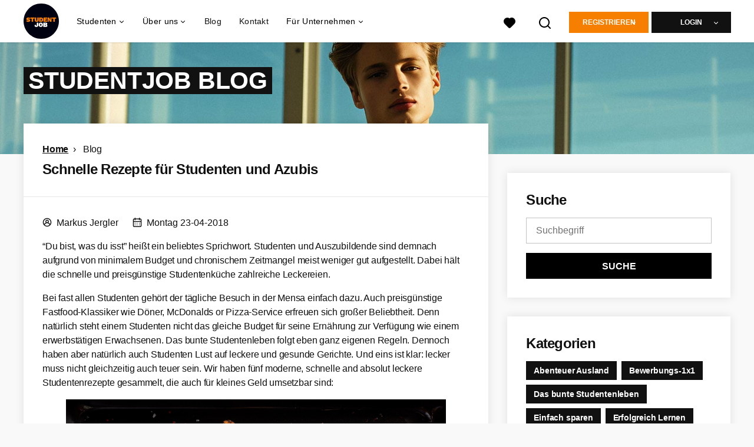

--- FILE ---
content_type: text/html; charset=utf-8
request_url: https://www.studentjob.de/blog/2002-schnelle-rezepte-fur-studenten-und-azubis
body_size: 21068
content:
<!DOCTYPE html>
<html lang="de">
  <head>
    <meta charset="UTF-8">

<title>Schnelle Rezepte für Studenten und Azubis | StudentJob DE</title>
<meta name="viewport" content="width=device-width, initial-scale=1, maximum-scale=1, user-scalable=no">

<link rel="preconnect" href="https://cdn.youngcapital.nl" crossorigin>
<link rel="preconnect" href="https://cdn.youngcapital.nl">
<link rel="preconnect" href="https://fonts.googleapis.com">
<link rel="preconnect" href="https://fonts.gstatic.com" crossorigin>
<link rel="preconnect" href="https://staticdash.net">
<link rel="preconnect" href="https://youngcapital-uploads-production.s3-eu-west-1.amazonaws.com">
<link rel="preconnect" href="https://youngcapital-uploads-production.s3.eu-west-1.amazonaws.com">
<link rel="preconnect" href="https://youngcapital-uploads-production.s3.amazonaws.com">
<link rel="preload" as="style" href="https://staticdash.net/fonts/work-sans/v17/css/default.css" />
<link rel="preload" href="/assets/pages/blog-d59b6316dda6ee610bd3e453619676304d9746888d969a800a0ccbaa54a689c8.css" as="style" />

<link rel="apple-touch-icon"      sizes="57x57"   max-age="604800" href=/sjde-apple-touch-icon-57x57.png />
<link rel="apple-touch-icon"      sizes="114x114" max-age="604800" href=/sjde-apple-touch-icon-114x114.png />
<link rel="apple-touch-icon"      sizes="72x72"   max-age="604800" href=/sjde-apple-touch-icon-72x72.png />
<link rel="apple-touch-icon"      sizes="144x144" max-age="604800" href=/sjde-apple-touch-icon-144x144.png />
<link rel="apple-touch-icon"      sizes="60x60"   max-age="604800" href=/sjde-apple-touch-icon-60x60.png />
<link rel="apple-touch-icon"      sizes="120x120" max-age="604800" href=/sjde-apple-touch-icon-120x120.png />
<link rel="apple-touch-icon"      sizes="76x76"   max-age="604800" href=/sjde-apple-touch-icon-76x76.png />
<link rel="apple-touch-icon"      sizes="152x152" max-age="604800" href=/sjde-apple-touch-icon-152x152.png />
<link rel="icon" type="image/png" sizes="196x196" max-age="604800" href=/sjde-favicon-196x196.png />
<link rel="icon" type="image/png" sizes="160x160" max-age="604800" href=/sjde-favicon-160x160.png />
<link rel="icon" type="image/png" sizes="96x96"   max-age="604800" href=/sjde-favicon-96x96.png />
<link rel="icon" type="image/png" sizes="32x32"   max-age="604800" href=/sjde-favicon-32x32.png />
<link rel="icon" type="image/png" sizes="16x16"   max-age="604800" href=/sjde-favicon-16x16.png />
<meta name="msapplication-TileColor"  content="#ffffff" />
<meta name="msapplication-TileImage"  content=/sjde-mstile-144x144.png />
<meta name="msapplication-config"     content=/sjde-browserconfig.xml />
<meta name="theme-color" content="#F77F00">
<meta name="full-lang-code" content="de-de-x-sj_de" />

    <meta name="apple-itunes-app" content="app-id=1082652441, app-argument=https://www.studentjob.de/blog/2002-schnelle-rezepte-fur-studenten-und-azubis" />
    <meta name="google-play-app" content="app-id=nl.studentjob" />

  <meta name="google-site-verification" content="FxIsZaEG3lU6HnCSWWlKVKQD-MATNLO6hh-TktTBt3M">

<meta name="description" content="In diesem Blog findest du schnelle und gesunde Rezepte für Studenten und Azubis" />
<meta name="author" content="StudentJob DE" />
<meta name="robots" content="index, follow" />
<meta name="owner" content="StudentJob" />
<meta name="environment" content="production" />
<meta name="referrer" content="origin-when-cross-origin" />

  <meta property="og:title" content="Schnelle Rezepte für Studenten und Azubis | StudentJob DE" />
  <meta property="og:description" content="In diesem Blog findest du schnelle und gesunde Rezepte für Stu..." />
  <meta property="og:type" content="website" />
  <meta property="og:site_name" content="StudentJob DE" />
  <meta property="og:url" content="https://www.studentjob.de/blog/2002-schnelle-rezepte-fur-studenten-und-azubis" />


    <meta property="og:image" content="https://youngcapital-uploads-production.s3-eu-west-1.amazonaws.com/nl/files_public/blog_posts/seo_images/2002/scaled/kochen-kuchenutensilien-6245-min.jpg" />
    <meta property="og:image:width" content="1200"/>
    <meta property="og:image:height" content="630" />

    <meta property="fb:app_id" content="482365365151148" />

  <meta name="twitter:card" content="summary_large_image" />
    <meta name="twitter:site" content="@YoungCapital_NL" />
    <meta name="twitter:creator" content="@YoungCapital_NL" />
  <meta name="twitter:title" content="Schnelle Rezepte für Studenten und Azubis | StudentJ..." />
  <meta name="twitter:description" content="In diesem Blog findest du schnelle und gesunde Rezepte für Studenten und Azubis" />

    <meta name="twitter:image" content="https://youngcapital-uploads-production.s3-eu-west-1.amazonaws.com/nl/files_public/blog_posts/seo_images/2002/scaled/kochen-kuchenutensilien-6245-min.jpg" />


<link rel="stylesheet" href="https://staticdash.net/fonts/work-sans/v17/css/default.css" />

<style type="text/css">
  @import url(https://cdn.youngcapital.nl/style-guide/icons/3.12.0/style.swap.css);

    /* Bootstrap Glyphicons Halflings */
    @font-face{
      font-family:"Glyphicons Halflings";
      src:url("https://www.studentjob.de/assets/glyphicons-halflings-regular-0805fb1fe24235f70a639f67514990e4bfb6d2cfb00ca563ad4b553c240ddc33.eot");
      src:url("https://www.studentjob.de/assets/glyphicons-halflings-regular-0805fb1fe24235f70a639f67514990e4bfb6d2cfb00ca563ad4b553c240ddc33.eot?#iefix") format("embedded-opentype"),
        url("https://www.studentjob.de/assets/glyphicons-halflings-regular-403acfcf0cbaebd1c28b404eec442cea53642644b3a73f91c5a4ab46859af772.woff2") format("woff2"),
        url("https://www.studentjob.de/assets/glyphicons-halflings-regular-0703369a358a012c0011843ae337a8a20270c336948a8668df5cb89a8827299b.woff") format("woff"),
        url("https://www.studentjob.de/assets/glyphicons-halflings-regular-7c9caa5f4e16169b0129fdf93c84e85ad14d6c107eb1b0ad60b542daf01ee1f0.ttf") format("truetype");
      font-weight:400;
      font-style:normal;
      font-stretch:normal;
    }
    /* YC Custom */
    @font-face {
      font-family: "yc-font";
      src:font-url("https://www.studentjob.de/assets/yc-font-a7b0871094ed68c2c2312bdec92eabef5ffa6ed822228bb182c23ddd0e479168.eot");
      src:font-url("https://www.studentjob.de/assets/yc-font-a7b0871094ed68c2c2312bdec92eabef5ffa6ed822228bb182c23ddd0e479168.eot?#iefix") format("embedded-opentype"),
        font-url("https://www.studentjob.de/assets/yc-font-1abcc95be791d29cf499331673f23a15b57cf23e02e96b56e0aafc1df51a041e.woff") format("woff"),
        font-url("https://www.studentjob.de/assets/yc-font-0f352a0365bb3006453278e56719057a5349841541e8dee50c0b11831aa1b3c4.ttf") format("truetype");
      font-weight: 400;
      font-style: normal;
    }
    [data-icon]:before{font-family: "yc-font" !important;content: attr(data-icon);font-style: normal !important;font-weight: normal !important;font-variant: normal !important;text-transform: none !important;speak: none;line-height: 1;-webkit-font-smoothing: antialiased;-moz-osx-font-smoothing: grayscale;}
    [class^="yc-icon-"]:before,[class*=" yc-icon-"]:before {font-family: "yc-font" !important;font-style: normal !important;font-weight: normal !important;font-variant: normal !important;text-transform: none !important;speak: none;line-height: 1;-webkit-font-smoothing: antialiased;-moz-osx-font-smoothing: grayscale;}
    .yc-icon-close:before {content: "\61"; }
    .yc-icon-star-empty:before {content: "\62";}
    .yc-icon-star-full:before {content: "\63";}
    .yc-icon-search:before {content: "\64";}
    .yc-icon-profile:before {content: "\65";}
    .yc-icon-arrow-left:before {content: "\66";}
    .yc-icon-arrow-right:before {content: "\67";}
    .yc-icon-money:before {content: "\68";}
</style>


<script src="/assets/jquery-5c7dcc015048ed98c0060951b988c5380363a047d30b22f181def007bd759e05.js"></script>


<link rel="search" type="application/opensearchdescription+xml" href="/opensearch.xml" title="StudentJob DE" />

<meta name="csrf-param" content="authenticity_token" />
<meta name="csrf-token" content="Dmdn9DOznyucbW0TflCQFjE-6WxCy_ZrvudLywSiC66CohTE1O-By5RkVOgkHETEja6RbQ32OVgtod2eWDqc2Q" />

<script> use_styleguide_css = true; </script>
<script> new_styleguide_forms = true; </script>



  <link rel="stylesheet" href="/assets/pages/blog-d59b6316dda6ee610bd3e453619676304d9746888d969a800a0ccbaa54a689c8.css" />

<script src="/assets/application-19df785fefd34a6859f5616c768bb5a19700fc05fa4d0a2fab9214b67e0f4a6d.js" async="async"></script>
<script src="/assets/esbuild-8ade744b0c70f3b23eb9ec709423af9b7714cda2a9179b0491a503eb78b781af.js" data-turbo-track="reload" defer="defer"></script>






    <script
  data-host-application="blk"
  data-is-production="true"
  data-use-cache-from-url="/cms_pages/cookiebanner_settings"
  src="https://staticdash.net/cookie-banner/cookie-banner-2.18.0.js"
  async
></script>

    <meta name="csrf-param" content="authenticity_token" />
<meta name="csrf-token" content="6mdpdXblorivLOZ4i0zcxO1Libx20ogEYn6QgfcSmwBmohpFkbm8WKcl34PRAAgWUdvxvTnvRzfxOAbUq4oMdw" />
      <link rel="canonical" href="https://www.studentjob.de/blog/2002-schnelle-rezepte-fur-studenten-und-azubis">

  <link rel="alternate" title=" Weblog RSS feed" type="application/rss+xml" href="/blog.rss">
  <link rel="alternate" title=" Weblog Atom feed" type="application/atom+xml" href="/blog.atom">



    
  </head>

  <body
    class='
      bg
      use-ycs
      
    '
    data-turbo="false"
    data-controller="job-openings-sticky-title"
    data-action="scroll@document->job-openings-sticky-title#scrollEventListener"
  >
    <script>
  window.dataLayer = window.dataLayer || [];
  window.dataLayer.push({"environment":{"environment":"production","language":"de"},"pagetype":{"pagetype":"blog_posts \u003e show"},"facebookPixel":{"pageViewEventID":"page_view_019be470-7139-7b55-a784-7318f588fdc2"}});


  var viewport = {};
  viewport.width = window.innerWidth
  viewport.height = window.innerHeight

  window.dataLayer[0].environment.viewport = viewport;
</script>





    <!-- legacy-header -->


    <div class="new-header" data-job-openings-sticky-title-target="siteNavigation">
      <div class="new-header__container">
        <div class="new-header__item new-header__item--menu new-header__item--mobile">
  <button class="new-header__menu-toggle" aria-label="Main menu">
    <span class="nyc-icon nyc-icon-menu-hamburger new-header__menu-icon--closed"></span>
    <span class="nyc-icon nyc-icon-close-cross new-header__menu-icon--open"></span>
  </button>
  <ul class="new-header__menu-nav new-header__menu-nav--left navigation navigation--main">


        <li class="navigation__item navigation__item--top"><span class="">Jobsuche</span><div class="navigation__container"><ul class="navigation navigation--sub"><li class="navigation__item"><a href="/kandidat/anmelden" class="navigation__link">Profil anlegen</a></li><li class="navigation__item"><span class="navigation__drop">Jobbörse</span><ul class="navigation navigation--sub"><li class="navigation__item"><a href="/stellenangebote" class="navigation__link">Alle Stellenangebote</a></li><li class="navigation__item"><a href="/studentenjobs" class="navigation__link">Studentenjobs</a></li><li class="navigation__item"><a href="/nebenjob" class="navigation__link">Nebenjob</a></li><li class="navigation__item"><a href="/ferienjob" class="navigation__link">Ferienjob</a></li><li class="navigation__item"><a href="/praktikum" class="navigation__link">Praktikum</a></li><li class="navigation__item"><a href="https://www.studentjob.de/minijob" class="navigation__link">Minijob</a></li><li class="navigation__item"><a href="https://www.studentjob.de/werkstudent" class="navigation__link">Werkstudent</a></li><li class="navigation__item"><a href="/home-office-jobs" class="navigation__link">Home-Office Jobs</a></li><li class="navigation__item"><a href="/beliebte-jobs" class="navigation__link">Beliebte Jobs</a></li><li class="navigation__item"><a href="/jobs-ab-sofort" class="navigation__link">Jobs ab sofort</a></li><li class="navigation__item"><a href="https://www.studentjob.de/taetigkeitsbereich" class="navigation__link">Tätigkeitsbereiche</a></li><li class="navigation__item"><a href="/jobs-im-ausland" class="navigation__link">Jobs im Ausland</a></li><li class="navigation__item"><a href="https://www.studentjob.de/jobborse" class="navigation__link">Jobbörse</a></li><li class="navigation__item"><a href="https://www.jobbird.com/de/jobs" class="navigation__link">Jobs Deutschland</a></li></ul></li><li class="navigation__item"><span class="navigation__drop">Stellenangebote nach Stadt</span><ul class="navigation navigation--sub"><li class="navigation__item"><a href="/stellenangebote-in/berlin" class="navigation__link">Stellenangebote Berlin</a></li><li class="navigation__item"><a href="/stellenangebote-in/koln" class="navigation__link">Stellenangebote Köln</a></li><li class="navigation__item"><a href="/stellenangebote-in/munchen" class="navigation__link">Stellenangebote München</a></li><li class="navigation__item"><a href="/stellenangebote-in/hamburg" class="navigation__link">Stellenangebote Hamburg</a></li><li class="navigation__item"><a href="/stellenangebote-in/frankfurt-am-main" class="navigation__link">Stellenangebote Frankfurt</a></li><li class="navigation__item"><a href="/stellenangebote-in/stuttgart" class="navigation__link">Stellenangebote Stuttgart</a></li><li class="navigation__item"><a href="/stellenangebote-in/dortmund" class="navigation__link">Stellenangebote Dortmund</a></li><li class="navigation__item"><a href="/stellenangebote-in/nurnberg" class="navigation__link">Stellenangebote Nürnberg</a></li><li class="navigation__item"><a href="/stellenangebote-in/dusseldorf" class="navigation__link">Stellenangebote Düsseldorf</a></li><li class="navigation__item"><a href="/stellenangebote-in/hannover" class="navigation__link">Stellenangebote Hannover</a></li><li class="navigation__item"><a href="/stellenangebote-in" class="navigation__link">Alle Stellenangebote</a></li><li class="navigation__item"><a href="/stellenangebote-in-dem" class="navigation__link">Stellenangebote nach Bundesland</a></li></ul></li><li class="navigation__item"><span class="navigation__drop">Nebenjobs nach Stadt</span><ul class="navigation navigation--sub"><li class="navigation__item"><a href="/nebenjob/berlin" class="navigation__link">Nebenjob in Berlin</a></li><li class="navigation__item"><a href="/nebenjob/dusseldorf" class="navigation__link">Nebenjob in Düsseldorf</a></li><li class="navigation__item"><a href="/nebenjob/frankfurt-am-main" class="navigation__link">Nebenjob in Frankfurt</a></li><li class="navigation__item"><a href="/nebenjob/hamburg" class="navigation__link">Nebenjob in Hamburg</a></li><li class="navigation__item"><a href="/nebenjob/hannover" class="navigation__link">Nebenjob in Hannover</a></li><li class="navigation__item"><a href="/nebenjob/koln" class="navigation__link">Nebenjob in Köln</a></li><li class="navigation__item"><a href="/nebenjob/leipzig" class="navigation__link">Nebenjob in Leipzig</a></li><li class="navigation__item"><a href="/nebenjob/munchen" class="navigation__link">Nebenjob in München</a></li><li class="navigation__item"><a href="/nebenjob/stuttgart" class="navigation__link">Nebenjob in Stuttgart</a></li><li class="navigation__item"><a href="/nebenjob" class="navigation__link">Alle Nebenjobs</a></li></ul></li><li class="navigation__item"><span class="navigation__drop">Jobs für Jugendliche</span><ul class="navigation navigation--sub"><li class="navigation__item"><a href="/alter/jobs-12-jaehrige" class="navigation__link">Jobs für 12 Jährige</a></li><li class="navigation__item"><a href="/alter/jobs-13-jaehrige" class="navigation__link">Jobs für 13 Jährige</a></li><li class="navigation__item"><a href="/alter/jobs-14-jaehrige" class="navigation__link">Jobs für 14 Jährige</a></li><li class="navigation__item"><a href="/alter/jobs-15-jaehrige" class="navigation__link">Jobs für 15 Jährige</a></li><li class="navigation__item"><a href="/alter/jobs-16-jaehrige" class="navigation__link">Jobs für 16 Jährige</a></li><li class="navigation__item"><a href="/alter/jobs-17-jaehrige" class="navigation__link">Jobs für 17 Jährige</a></li><li class="navigation__item"><a href="/alter/jobs-18-jaehrige" class="navigation__link">Jobs für 18 Jährige</a></li><li class="navigation__item"><a href="/alter/schuelerjobs" class="navigation__link">Schülerjobs</a></li><li class="navigation__item"><a href="/alter/schuelerjobs/ferienjob-schueler" class="navigation__link">Ferienjob Schüler</a></li><li class="navigation__item"><a href="/alter/schuelerjobs/nebenjob-minijob-schueler" class="navigation__link">Nebenjob/Minijob für Schüler</a></li><li class="navigation__item"><a href="/alter/schuelerjobs/mindestlohn-schueler" class="navigation__link">Mindestlohn Schüler</a></li><li class="navigation__item"><a href="/alter/schuelerpraktikum" class="navigation__link">Schülerpraktikum</a></li></ul></li><li class="navigation__item"><span class="navigation__drop">Arbeiten bei</span><ul class="navigation navigation--sub"><li class="navigation__item"><a href="/karriere/alnatura-jobs" class="navigation__link">Alnatura</a></li><li class="navigation__item"><a href="/karriere/lidl-studentenjobs" class="navigation__link">Lidl</a></li><li class="navigation__item"><a href="/karriere/lieferando-jobs" class="navigation__link">Lieferando</a></li><li class="navigation__item"><a href="/karriere/deutsche-telekom-jobs" class="navigation__link">Deutsche Telekom</a></li><li class="navigation__item"><a href="/karriere/uno-fluechtlingshilfe-jobs" class="navigation__link">UNO-Flüchtlingshilfe</a></li><li class="navigation__item"><a href="/karriere" class="navigation__link">Weitere Unternehmen</a></li></ul></li><li class="navigation__item"><span class="navigation__drop">Bewerbungstipps</span><ul class="navigation navigation--sub"><li class="navigation__item"><a href="/bewerbungstipps/bewerbungsunterlagen" class="navigation__link">Bewerbungsunterlagen</a></li><li class="navigation__item"><a href="/bewerbungstipps/bewerbungsschreiben-tipps" class="navigation__link">Bewerbungsschreiben</a></li><li class="navigation__item"><a href="/bewerbungstipps/lebenslauf-tipps" class="navigation__link">Lebenslauf schreiben</a></li><li class="navigation__item"><a href="/bewerbungstipps/lebenslauf-online-schreiben" class="navigation__link">Lebenslauf online schreiben</a></li><li class="navigation__item"><a href="/bewerbungstipps/e-mail-bewerbung" class="navigation__link">E-Mail Bewerbung</a></li><li class="navigation__item"><a href="/bewerbungstipps/bewerbung-praktikum" class="navigation__link">Bewerbung Praktikum</a></li><li class="navigation__item"><a href="/bewerbungstipps/bewerbung-schuelerpraktikum" class="navigation__link">Bewerbung Schülerpraktikum</a></li><li class="navigation__item"><a href="/bewerbungstipps/bewerbungsgesprach-tipps" class="navigation__link">Bewerbungsgespräch</a></li><li class="navigation__item"><a href="/bewerbungstipps/bewerbung-zurueckziehen" class="navigation__link">Bewerbung zurückziehen</a></li><li class="navigation__item"><a href="/bewerbungstipps/bewerbung-werkstudent" class="navigation__link">Bewerbung als Werkstudent</a></li><li class="navigation__item"><a href="/bewerbungstipps" class="navigation__link">Alle Bewerbungstipps</a></li></ul></li><li class="navigation__item"><a href="/blog" class="navigation__link">Blog</a></li></ul></div></li><li class="navigation__item navigation__item--top"><span class="">Für Unternehmen</span><div class="navigation__container"><ul class="navigation navigation--sub"><li class="navigation__item"><span class="navigation__drop">Mitarbeiter finden</span><ul class="navigation navigation--sub"><li class="navigation__item"><a href="https://www.studentjob.de/unternehmen/personal-finden" class="navigation__link">Personal finden</a></li><li class="navigation__item"><a href="https://www.studentjob.de/unternehmen/personal-finden/azubi-finden" class="navigation__link">Azubi finden</a></li><li class="navigation__item"><a href="https://www.studentjob.de/unternehmen/personal-finden/werkstudent-finden" class="navigation__link">Werkstudent finden</a></li><li class="navigation__item"><a href="https://www.studentjob.de/unternehmen/personal-finden/studentische-aushilfe-finden" class="navigation__link">Studentische Aushilfe finden</a></li><li class="navigation__item"><a href="/unternehmen/personal-finden/praktikantensuche" class="navigation__link">Praktikanten finden</a></li><li class="navigation__item"><a href="https://www.studentjob.de/unternehmen/personal-finden/fachkraefte-finden" class="navigation__link">Fachkräfte finden</a></li><li class="navigation__item"><a href="https://www.studentjob.de/unternehmen/personal-finden/fuehrungskraefte-finden" class="navigation__link">Führungskräfte finden</a></li><li class="navigation__item"><a href="https://www.studentjob.de/unternehmen/personal-finden/personalsuche-deutschland" class="navigation__link">Personalsuche Deutschland</a></li><li class="navigation__item"><a href="/unternehmen/recruitment" class="navigation__link">Arbeitnehmerüberlassung</a></li></ul></li><li class="navigation__item"><span class="navigation__drop">Job inserieren</span><ul class="navigation navigation--sub"><li class="navigation__item"><a href="https://www.studentjob.de/unternehmen/personal-finden/stellenanzeige-schalten" class="navigation__link">Stellenanzeige schalten</a></li><li class="navigation__item"><a href="https://www.studentjob.de/unternehmen/personal-finden/stellenanzeige-schalten/kostenlose-stellenanzeige-schalten" class="navigation__link">Kostenlose Stellenanzeige schalten</a></li><li class="navigation__item"><a href="https://www.studentjob.de/unternehmen/personal-finden/stellenanzeige-schalten/minijob-inserieren" class="navigation__link">Minijob inserieren</a></li><li class="navigation__item"><a href="https://www.studentjob.de/unternehmen/personal-finden/stellenanzeige-schalten/ausbildungsplatz-ausschreiben" class="navigation__link">Ausbildungsplatz ausschreiben</a></li><li class="navigation__item"><a href="https://www.studentjob.de/unternehmen/personal-finden/stellenanzeige-schalten/nebenjob-inserieren" class="navigation__link">Nebenjob inserieren</a></li><li class="navigation__item"><a href="https://www.studentjob.de/unternehmen/personal-finden/stellenanzeige-schalten/praktikumsanzeige" class="navigation__link">Praktikumsanzeige</a></li><li class="navigation__item"><a href="https://www.studentjob.de/unternehmen/personal-finden/stellenanzeige-schalten/studentenjob-inserieren" class="navigation__link">Studentenjob inserieren</a></li></ul></li><li class="navigation__item"><span class="navigation__drop">Branchen</span><ul class="navigation navigation--sub"><li class="navigation__item"><a href="https://www.studentjob.de/unternehmen/personal-finden/gastronomie-personal-finden" class="navigation__link">Gastronomie Personal finden</a></li><li class="navigation__item"><a href="https://www.studentjob.de/unternehmen/personal-finden/mitarbeiter-finden-handwerk" class="navigation__link">Handwerk Mitarbeiter finden</a></li><li class="navigation__item"><a href="https://www.studentjob.de/unternehmen/personal-finden/it-mitarbeiter-finden" class="navigation__link">IT Mitarbeiter finden</a></li><li class="navigation__item"><a href="https://www.studentjob.de/unternehmen/personal-finden/it-mitarbeiter-finden/programmierer-finden" class="navigation__link">Programmierer finden</a></li><li class="navigation__item"><a href="https://www.studentjob.de/unternehmen/personal-finden/it-mitarbeiter-finden/app-programmierer-finden" class="navigation__link">App Programmierer finden</a></li><li class="navigation__item"><a href="https://www.studentjob.de/unternehmen/personal-finden/it-mitarbeiter-finden/softwareentwickler-finden" class="navigation__link">IT Mitarbeiter finden</a></li><li class="navigation__item"><a href="https://www.studentjob.de/unternehmen/personal-finden/vertriebsmitarbeiter-finden" class="navigation__link">Vertriebsmitarbeiter finden</a></li><li class="navigation__item"><a href="https://www.studentjob.de/unternehmen/personal-finden/logistik-mitarbeiter-finden" class="navigation__link">Logistik Mitarbeiter finden</a></li><li class="navigation__item"><a href="https://www.studentjob.de/unternehmen/personal-finden/pflegepersonal-finden" class="navigation__link">Pflegepersonal finden</a></li><li class="navigation__item"><a href="https://www.studentjob.de/unternehmen/personal-finden/umfrageteilnehmer-finden" class="navigation__link">Umfrageteilnehmer finden</a></li><li class="navigation__item"><a href="https://www.studentjob.de/unternehmen/personal-finden/promoter-finden" class="navigation__link">Promoter finden</a></li><li class="navigation__item"><a href="/unternehmen/personal-finden/erntehelfer-finden" class="navigation__link">Erntehelfer finden</a></li></ul></li><li class="navigation__item"><span class="navigation__drop">Praktische Tipps</span><ul class="navigation navigation--sub"><li class="navigation__item"><a href="https://www.studentjob.de/unternehmen/stellenanzeigen-tipps" class="navigation__link">Anzeige optimieren</a></li><li class="navigation__item"><a href="/kategorien/personal-finden/blog" class="navigation__link">B2B Tipps</a></li></ul></li></ul></div></li><li class="navigation__item navigation__item--top"><span class="">Info</span><div class="navigation__container"><ul class="navigation navigation--sub"><li class="navigation__item"><a href="/ueber-studentjob" class="navigation__link">Über StudentJob</a></li><li class="navigation__item"><a href="/haufig-gestellte-fragen" class="navigation__link">FAQ</a></li><li class="navigation__item"><a href="/kontakt" class="navigation__link">Kontakt</a></li></ul></div></li>

    <li class="navigation__item navigation__item--socials">

        <a title="LinkedIn" aria-label="LinkedIn" class="navigation__social" target="_blank" rel="noopener" href="https://www.linkedin.com/company/studentjob-international">
          <i class="nyc-icon nyc-icon-network-linkedin"></i>
</a>        <a title="Instagram" aria-label="Instagram" class="navigation__social" target="_blank" rel="noopener" href="https://www.instagram.com/studentjobinternational/">
          <i class="nyc-icon nyc-icon-network-insta"></i>
</a>        <a title="Twitter" aria-label="Twitter" class="navigation__social" target="_blank" rel="noopener" href="https://twitter.com/StudentJob_DE">
          <i class="nyc-icon nyc-icon-network-twitter"></i>
</a>        <a title="Facebook" aria-label="Facebook" class="navigation__social" target="_blank" rel="noopener" href="https://www.facebook.com/nebenjobs">
          <i class="nyc-icon nyc-icon-network-facebook"></i>
</a>    </li>
  </ul>
</div>

        <div class="new-header__item new-header__item--menu">
  <ul class="new-header__menu-nav navigation navigation--main navigation--desktop">
      
        <li class="navigation__item navigation__item--top"><span class="navigation__drop">Studenten</span><div class="navigation__container"><ul class="navigation navigation--sub"><li class="navigation__item"><span class="navigation__drop">Jobbörse</span><ul class="navigation navigation--sub"><li class="navigation__item"><a href="/studentenjobs" class="navigation__link">Studentenjobs</a></li><li class="navigation__item"><a href="/nebenjob" class="navigation__link">Nebenjobs</a></li><li class="navigation__item"><a href="/ferienjob" class="navigation__link">Ferienjobs</a></li><li class="navigation__item"><a href="/praktikum" class="navigation__link">Praktikum</a></li><li class="navigation__item"><a href="https://www.studentjob.de/minijob" class="navigation__link">Minijobs</a></li><li class="navigation__item"><a href="https://www.studentjob.de/werkstudent" class="navigation__link">Werkstudent</a></li><li class="navigation__item"><a href="/home-office-jobs" class="navigation__link">Home-Office Jobs</a></li><li class="navigation__item"><a href="/jobs-ab-sofort" class="navigation__link">Jobs ab sofort</a></li><li class="navigation__item"><a href="/taetigkeitsbereich" class="navigation__link">Tätigkeitsbereiche</a></li><li class="navigation__item"><a href="/beliebte-jobs" class="navigation__link">Beliebte Jobs</a></li><li class="navigation__item"><a href="https://www.studentjob.de/jobborse" class="navigation__link">Jobbörse</a></li><li class="navigation__item"><a href="https://www.jobbird.com/de/jobs" class="navigation__link">Jobs Deutschland</a></li></ul></li><li class="navigation__item"><a href="/stellenangebote" class="navigation__link navigation__link--drop">Stellenangebote</a><ul class="navigation navigation--sub"><li class="navigation__item"><a href="/stellenangebote-in" class="navigation__link">Stellenangebote je Stadt</a></li><li class="navigation__item"><a href="/stellenangebote-in-dem" class="navigation__link">Stellenangebote je Bundesland</a></li><li class="navigation__item"><a href="/stellenangebote-in/berlin" class="navigation__link">Stellenangebote Berlin</a></li><li class="navigation__item"><a href="/stellenangebote-in/koln" class="navigation__link">Stellenangebote Köln</a></li><li class="navigation__item"><a href="/stellenangebote-in/munchen" class="navigation__link">Stellenangebote München</a></li><li class="navigation__item"><a href="/stellenangebote-in/hamburg" class="navigation__link">Stellenangebote Hamburg</a></li><li class="navigation__item"><a href="/stellenangebote-in/frankfurt-am-main" class="navigation__link">Stellenangebote Frankfurt</a></li><li class="navigation__item"><a href="/stellenangebote-in/stuttgart" class="navigation__link">Stellenangebote Stuttgart</a></li><li class="navigation__item"><a href="/stellenangebote-in/dortmund" class="navigation__link">Stellenangebote Dortmund</a></li><li class="navigation__item"><a href="/stellenangebote-in/nurnberg" class="navigation__link">Stellenangebote Nürnberg</a></li><li class="navigation__item"><a href="/stellenangebote-in/dusseldorf" class="navigation__link">Stellenangebote Düsseldorf</a></li><li class="navigation__item"><a href="/stellenangebote-in/hannover" class="navigation__link">Stellenangebote Hannover</a></li></ul></li><li class="navigation__item"><span class="navigation__drop">Bewerbungstipps</span><ul class="navigation navigation--sub"><li class="navigation__item"><a href="/bewerbungstipps/bewerbungsunterlagen" class="navigation__link">Bewerbungsunterlagen</a></li><li class="navigation__item"><a href="/bewerbungstipps/bewerbungsschreiben-tipps" class="navigation__link">Bewerbungsschreiben</a></li><li class="navigation__item"><a href="/bewerbungstipps/lebenslauf-tipps" class="navigation__link">Lebenslauf schreiben</a></li><li class="navigation__item"><a href="/bewerbungstipps/lebenslauf-online-schreiben" class="navigation__link">Lebenslauf online schreiben</a></li><li class="navigation__item"><a href="/bewerbungstipps/e-mail-bewerbung" class="navigation__link">E-Mail Bewerbung</a></li><li class="navigation__item"><a href="/bewerbungstipps/bewerbung-praktikum" class="navigation__link">Bewerbung Praktikum</a></li><li class="navigation__item"><a href="/bewerbungstipps/bewerbung-schuelerpraktikum" class="navigation__link">Bewerbung Schülerpraktikum</a></li><li class="navigation__item"><a href="/bewerbungstipps/bewerbungsgesprach-tipps" class="navigation__link">Bewerbungsgespräch</a></li><li class="navigation__item"><a href="/bewerbungstipps/bewerbung-zurueckziehen" class="navigation__link">Bewerbung zurückziehen</a></li><li class="navigation__item"><a href="/bewerbungstipps" class="navigation__link">Alle Bewerbungstipps</a></li></ul></li><li class="navigation__item"><span class="navigation__drop">Info</span><ul class="navigation navigation--sub"><li class="navigation__item"><a href="/haufig-gestellte-fragen" class="navigation__link">FAQ</a></li><li class="navigation__item"><a href="/kontakt" class="navigation__link">Kontakt</a></li><li class="navigation__item"><a href="/alter" class="navigation__link">Infos über Alter</a></li></ul></li><li class="navigation__item"><span class="navigation__drop">Jobs im Ausland</span><ul class="navigation navigation--sub"><li class="navigation__item"><a href="/jobs-im-ausland/portugal" class="navigation__link">Arbeiten in Portugal</a></li><li class="navigation__item"><a href="/jobs-im-ausland/griechenland" class="navigation__link">Arbeiten in Griechenland</a></li><li class="navigation__item"><a href="/jobs-im-ausland/spanien" class="navigation__link">Arbeiten in Spanien</a></li><li class="navigation__item"><a href="/jobs-im-ausland/niederlande" class="navigation__link">Arbeiten in den Niederlanden</a></li><li class="navigation__item"><a href="/jobs-im-ausland" class="navigation__link">Alle Jobs im Ausland</a></li></ul></li></ul></div></li><li class="navigation__item navigation__item--top"><span class="navigation__drop">Über uns</span><div class="navigation__container"><ul class="navigation navigation--sub"><li class="navigation__item"><span class="navigation__drop">Wer wir sind</span><ul class="navigation navigation--sub"><li class="navigation__item"><a href="/ueber-studentjob" class="navigation__link">Über uns</a></li><li class="navigation__item"><a href="/ueber-studentjob/arbeite-mit-uns" class="navigation__link">Arbeiten bei StudentJob</a></li></ul></li></ul></div></li><li class="navigation__item navigation__item--top"><a href="/blog" class="navigation__link">Blog</a></li><li class="navigation__item navigation__item--top"><a href="/kontakt" class="navigation__link">Kontakt</a></li><li class="navigation__item navigation__item--top"><span class="navigation__drop">Für Unternehmen</span><div class="navigation__container"><ul class="navigation navigation--sub"><li class="navigation__item"><a href="https://www.studentjob.de/unternehmen" class="navigation__link navigation__link--drop">Mitarbeiter finden</a><ul class="navigation navigation--sub"><li class="navigation__item"><a href="https://www.studentjob.de/unternehmen/personal-finden" class="navigation__link">Personal finden</a></li><li class="navigation__item"><a href="https://www.studentjob.de/unternehmen/personal-finden/azubi-finden" class="navigation__link">Azubi finden</a></li><li class="navigation__item"><a href="https://www.studentjob.de/unternehmen/personal-finden/werkstudent-finden" class="navigation__link">Werkstudent finden</a></li><li class="navigation__item"><a href="https://www.studentjob.de/unternehmen/personal-finden/studentische-aushilfe-finden" class="navigation__link">Studentische Aushilfe finden</a></li><li class="navigation__item"><a href="https://www.studentjob.de/unternehmen/personal-finden/praktikantensuche" class="navigation__link">Praktikanten finden</a></li><li class="navigation__item"><a href="https://www.studentjob.de/unternehmen/personal-finden/fachkraefte-finden" class="navigation__link">Fachkräfte finden</a></li><li class="navigation__item"><a href="https://www.studentjob.de/unternehmen/personal-finden/fuehrungskraefte-finden" class="navigation__link">Führungskräfte finden</a></li><li class="navigation__item"><a href="https://www.studentjob.de/unternehmen/personal-finden/personalsuche-deutschland" class="navigation__link">Personalsuche Deutschland</a></li><li class="navigation__item"><a href="/unternehmen/recruitment" class="navigation__link">Arbeitnehmerüberlassung</a></li></ul></li><li class="navigation__item"><a href="https://www.studentjob.de/unternehmen/personal-finden/stellenanzeige-schalten" class="navigation__link navigation__link--drop">Stellenanzeige schalten</a><ul class="navigation navigation--sub"><li class="navigation__item"><a href="https://www.studentjob.de/unternehmen/personal-finden/stellenanzeige-schalten/kostenlose-stellenanzeige-schalten" class="navigation__link">Kostenlose Stellenanzeige schalten</a></li><li class="navigation__item"><a href="https://www.studentjob.de/unternehmen/personal-finden/stellenanzeige-schalten/studentenjob-inserieren" class="navigation__link">Studentenjob inserieren</a></li><li class="navigation__item"><a href="https://www.studentjob.de/unternehmen/personal-finden/stellenanzeige-schalten/minijob-inserieren" class="navigation__link">Minijob inserieren</a></li><li class="navigation__item"><a href="https://www.studentjob.de/unternehmen/personal-finden/stellenanzeige-schalten/ausbildungsplatz-ausschreiben" class="navigation__link">Ausbildungsplatz inserieren</a></li><li class="navigation__item"><a href="https://www.studentjob.de/unternehmen/personal-finden/stellenanzeige-schalten/nebenjob-inserieren" class="navigation__link">Nebenjob inserieren</a></li><li class="navigation__item"><a href="https://www.studentjob.de/unternehmen/personal-finden/stellenanzeige-schalten/praktikumsanzeige" class="navigation__link">Praktikumsplatz inserieren</a></li></ul></li><li class="navigation__item"><span class="navigation__drop">Branchen</span><ul class="navigation navigation--sub"><li class="navigation__item"><a href="https://www.studentjob.de/unternehmen/personal-finden/gastronomie-personal-finden" class="navigation__link">Gastronomie Personal finden</a></li><li class="navigation__item"><a href="https://www.studentjob.de/unternehmen/personal-finden/mitarbeiter-finden-handwerk" class="navigation__link">Handwerk Mitarbeiter finden</a></li><li class="navigation__item"><a href="https://www.studentjob.de/unternehmen/personal-finden/it-mitarbeiter-finden" class="navigation__link">IT Mitarbeiter finden</a></li><li class="navigation__item"><a href="https://www.studentjob.de/unternehmen/personal-finden/it-mitarbeiter-finden/programmierer-finden" class="navigation__link">Programmierer finden</a></li><li class="navigation__item"><a href="https://www.studentjob.de/unternehmen/personal-finden/it-mitarbeiter-finden/app-programmierer-finden" class="navigation__link">App Programmierer finden</a></li><li class="navigation__item"><a href="https://www.studentjob.de/unternehmen/personal-finden/it-mitarbeiter-finden/softwareentwickler-finden" class="navigation__link">Softwareentwickler finden</a></li><li class="navigation__item"><a href="https://www.studentjob.de/unternehmen/personal-finden/vertriebsmitarbeiter-finden" class="navigation__link">Vertriebsmitarbeiter finden</a></li><li class="navigation__item"><a href="https://www.studentjob.de/unternehmen/personal-finden/logistik-mitarbeiter-finden" class="navigation__link">Logistik Mitarbeiter finden</a></li><li class="navigation__item"><a href="https://www.studentjob.de/unternehmen/personal-finden/pflegepersonal-finden" class="navigation__link">Pflegepersonal finden</a></li><li class="navigation__item"><a href="https://www.studentjob.de/unternehmen/personal-finden/umfrageteilnehmer-finden" class="navigation__link">Umfrageteilnehmer finden</a></li><li class="navigation__item"><a href="https://www.studentjob.de/unternehmen/personal-finden/promoter-finden" class="navigation__link">Promoter finden</a></li><li class="navigation__item"><a href="https://www.studentjob.de/unternehmen/personal-finden/erntehelfer-finden" class="navigation__link">Erntehelfer finden</a></li></ul></li><li class="navigation__item"><span class="navigation__drop">Praktische Tipps &amp; Kontakt</span><ul class="navigation navigation--sub"><li class="navigation__item"><a href="/unternehmen/stellenanzeigen-tipps" class="navigation__link">Anzeige optimieren</a></li><li class="navigation__item"><a href="/kategorien/personal-finden/blog" class="navigation__link">B2B Tipps</a></li><li class="navigation__item"><a href="/haufig-gestellte-fragen" class="navigation__link">FAQ</a></li><li class="navigation__item"><a href="/kontakt" class="navigation__link">Kontakt</a></li></ul></li></ul></div></li>
  </ul>
</div>

        <div class="new-header__item new-header__item--favorites ">
  <a class="new-header__link" aria-label="Alle Favoriten ansehen" href="/kandidat/favoriten">
    <div class="new-header__favorites-icon">
      <img alt="Herz" src="/assets/icons/svg/icon-favourite-filled-3de5d46f56bdae68d7267176c73959be6a934c63f885c029858ee4b798962fe5.svg" width="22" height="22" />
      <span class="new-header__favorites-count hidden">
        0
      </span>
    </div>
</a></div>


        <div class="new-header__item new-header__item--logo">
          <a href="/" class="new-header__logo">
            <img width="60" height="60" src="https://www.studentjob.de/logos/svg/sjde.svg" alt="StudentJob DE_logo" title="StudentJob DE" class="new-header__image">
          </a>
        </div>

        <div class="new-header__item new-header__item--search search search--job-listing">
          <button class="search__toggle" aria-label="Suchen">
            <img alt="Lupe" src="/assets/icons/svg/icon-search-d6b422475f7b015089cb87cc67d0644a18daa19e55f6d8114d874f22e5e6db23.svg" width="22" height="22" />
          </button>
        </div>

          <div class="new-header__item new-header__item--user-menu user-menu user-menu-toggle--logged-out">
    <button class="new-header__menu-toggle" aria-label="Login">
      <span class="nyc-icon nyc-icon-avatar new-header__menu-icon--closed"></span>
      <span class="nyc-icon nyc-icon-close-cross new-header__menu-icon--open"></span>
    </button>

      


      <ul class="new-header__menu-nav navigation navigation--main new-header__menu-nav--right hidden-lg hidden-md">
          <li class="navigation__item">
            <span>
              Student
            </span>
            <div class="navigation__container">
              <ul class="navigation navigation--sub">
                <li class="navigation__item">
                  <a class="navigation__link" href="/kandidat/anmelden">Kostenlos registrieren</a>
                </li>
                <li class="navigation__item" data-test="job-board-login-button-mobile">
                  <a class="navigation__link" data-method="post" href="/accounts/auth/studentjob_id">Einloggen</a>
                </li>
              </ul>
            </div>
          </li>
        <li class="navigation__item">
          <span>
            Unternehmen
          </span>
          <div class="navigation__container">
            <ul class="navigation navigation--sub">
              <li class="navigation__item">
                <a class="navigation__link" href="#">
                  <a class="navigation__link" href="/betreff/anmelden">Registrieren</a>
                </a>
              </li>
              <li class="navigation__item">
                <a class="navigation__link" href="/betreff/einloggen">Einloggen</a>
              </li>
            </ul>
          </div>
        </li>
      </ul>

      <ul class="new-header__menu-nav navigation navigation--main user-menu--anonymus hidden-xs hidden-sm">
        <li class="navigation__item menu-select">
          <ul class="menu-select__list menu-select__list--dropless">
            <li class="menu-select__item menu-select__item--borderless">
              <button class="new-header__btn new-header__btn--drop" type="button">
                Registrieren
              </button>
            </li>
            <li class="menu-select__item menu-select__item--login">
              <a class="menu-select__link" href="/kandidat/anmelden">Student</a>
            </li>
            <li class="menu-select__item menu-select__item--login">
              <a class="menu-select__link" href="/betreff/anmelden">UNTERNEHMEN</a>
            </li>
          </ul>
        </li>
        <li class="navigation__item menu-select">
          <ul class="menu-select__list menu-select__list--dropless">
            <li class="menu-select__item menu-select__item--borderless">
              <button class="new-header__btn new-header__btn--black  new-header__btn--drop">
                Login
              </button>
            </li>
            <li class="menu-select__item menu-select__item--login" data-test="job-board-login-button-desktop">
              <a class="menu-select__link" data-method="post" href="/accounts/auth/studentjob_id">Student</a>
            </li>
            <li class="menu-select__item menu-select__item--login">
              <a class="menu-select__link" data-toggle="modal" data-target="#customerLogin" data-keyboard="true" href="javascript:void(0)">Unternehmen</a>
            </li>
          </ul>
        </li>
      </ul>
  </div>


      </div>

    </div>

    <div class="card search__box search--job-listing">
  <nav class="tabs">
    <ul>
      <li class="tab col tab--active">
        <a href='javascript:void(0);' class="tab__text" data-search-type="search--job-listing">
          Stellenangebote
        </a>
      </li>
      <li class="tab col">
        <a href='javascript:void(0);' class="tab__text" data-search-type="search--all-site">
          Gesamte Website
        </a>
      </li>
    </ul>
  </nav>

  <div class="card__body mw-none">
    <div class="search__form search--all-site">
      <form action="/zoeken" accept-charset="UTF-8" method="get">
        <div class="row">
          <div class="col-xs-12">
            <input type="text" name="search[keywords_scope]" id="search_whole_site" maxlength="255" placeholder="Ganze Website durchsuchen" class="search__input" />
          </div>
        </div>
        <div class="row">
          <div class="col-xs-12">
            <input type="submit" name="commit" value="Ganze Website durchsuchen" class="new-header__btn" data-disable-with="Ganze Website durchsuchen" />
          </div>
        </div>
</form>    </div>
    <div class="search__form search--job-listing">
      <form id="job_opening_search" action="/stellenangebote" accept-charset="UTF-8" method="get">
        <div class="row">
          <div class="col-xs-12 pb-2x">
            <div class="u-position--relative">
              <input type="text" name="search[zipcode_eq]" id="session_search_zipcode_eq" placeholder="Postleitzahl oder Ort" class="js-typeahead search__input search_zipcode_track" aria-label="Postleitzahl oder Ort" data-js-typeahead-ajax-data-path="https://www.studentjob.de/assets/de-3dfa9bb179cdb59a36bb7bfdf6c5cb7f3b535d652a17694fe6afd88ed80f729b.json" />

              <i class="flex-row center-xs middle-xs nyc-icon nyc-icon-location"></i>
            </div>
          </div>
        </div>
        <div class="row">
          <div class="col-xs-12 pb-2x">
            <div class="u-position--relative">
                <input type="text" name="search[keywords_scope]" id="search_keywords_scope" placeholder="Suchbegriff" class="search__input" />

              <i class="flex-row center-xs middle-xs nyc-icon nyc-icon-search"></i>
            </div>
          </div>
        </div>
        <div class="row">
          <div class="col-xs-12">
            <input type="submit" name="commit" value="Suchen" class="new-header__btn" data-page-type="blog_posts:show" data-search-source="header_navigation" data-search-tracker="job_opening" data-disable-with="Suchen" />
          </div>
        </div>
</form>    </div>
  </div>
</div>

    <!-- Temporary here -->
    <script type="text/javascript">
      if (typeof Object.assign != 'function') {
        // Must be writable: true, enumerable: false, configurable: true
        Object.defineProperty(Object, "assign", {
          value: function assign(target, varArgs) { // .length of function is 2
            'use strict';
            if (target == null) { // TypeError if undefined or null
              throw new TypeError('Cannot convert undefined or null to object');
            }

            var to = Object(target);

            for (var index = 1; index < arguments.length; index++) {
              var nextSource = arguments[index];

              if (nextSource != null) { // Skip over if undefined or null
                for (var nextKey in nextSource) {
                  // Avoid bugs when hasOwnProperty is shadowed
                  if (Object.prototype.hasOwnProperty.call(nextSource, nextKey)) {
                    to[nextKey] = nextSource[nextKey];
                  }
                }
              }
            }
            return to;
          },
          writable: true,
          configurable: true
        });
      }
      (function () {
        if ( typeof window.CustomEvent === "function" ) return false; //If not IE

        function CustomEvent ( event, params ) {
          params = params || { bubbles: false, cancelable: false, detail: undefined };
          var evt = document.createEvent( 'CustomEvent' );
          evt.initCustomEvent( event, params.bubbles, params.cancelable, params.detail );
          return evt;
        }

        CustomEvent.prototype = window.Event.prototype;

        window.Event = CustomEvent;
      })();


    /**
     * SearchBox responsible for searh box component
     * @param {Object} optional elements to which the box is binded
     **/

      var SearchBox = function(elements) {
        var ELEMENTS = {
          user: jQuery('.new-header__item--user-menu'),
          menu: jQuery('.search'),
          btn: jQuery('.search__toggle'),
          bar: jQuery('.search__box'),
          type: jQuery('[data-search-type]'),
          body: jQuery('body'),
          html: document.getElementsByTagName("html")[0]
        };

        this.ELEMENTS = Object.assign(ELEMENTS, elements);

        this.open = false;
        this.init();
      }

      SearchBox.prototype.init = function() {
        this.toggleEvent = new Event('toggleSearchBar');

        this.hideOnOverlay();
        this.bindButtonClick();
      }

      SearchBox.prototype.bindButtonClick = function() {
        var self = this;
        var btn = this.ELEMENTS.btn;
        var bar = this.ELEMENTS.bar;
        var type = this.ELEMENTS.type;

        for (var i = 0; i < btn.length; i++) {
          btn[i].addEventListener('click', function(e) {
            e.preventDefault();
            var disable = !bar.hasClass('search__box--open')
            self.toggle(disable);
          });
        }

        for (var i = 0; i < type.length; i++) {
          type[i].addEventListener('click', function() {
            $(".tab--active").removeClass('tab--active');
            $(this).parent().addClass('tab--active');

            self.toggleType(this.dataset.searchType)
          });
        }
      }

      SearchBox.prototype.toggle = function(show) {
        var visible = show || false;
        var bar = this.ELEMENTS.bar;
        var body = this.ELEMENTS.body;
        var html = this.ELEMENTS.html;
        this.open = visible;

        document.dispatchEvent(this.toggleEvent);
        if (visible) {
          var type = bar.attr('class').split(' ').filter(function(word) { return word.match('search--'); });

          this.positionBox();
          this.focusInput(type[0]);

          body.addClass('new-menu-search');
          bar.addClass('search__box--open');

          if (window.matchMedia("(max-width: 1023px)").matches) {
            html.style.cssText ="overflow:hidden;position:relative;height:100vh;";
          }
        } else {
          body.removeClass('new-menu-search');
          bar.removeClass('search__box--open');

          html.style = "";
        }
      };

      SearchBox.prototype.focusInput = function(type) {
        var visible = this.ELEMENTS.bar.find('.' + type);

        setTimeout(function() {
          visible.find('input[type="text"]').first().focus();
        }, 100);
      }

      SearchBox.prototype.toggleType = function(type) {
        var types = this.ELEMENTS.type;
        var bar = this.ELEMENTS.bar;

        for (var i = 0; i < types.length; i++) {
          bar.removeClass(types[i].dataset.searchType);
        }

        bar.toggleClass(type);
        this.focusInput(type);
      }

      SearchBox.prototype.positionBox = function() {
        var bar = this.ELEMENTS.bar;
        var menu = this.ELEMENTS.menu;
        var user = this.ELEMENTS.user;

        if (window.matchMedia("(min-width: 1024px)").matches) {
          bar.css('left', menu[0].offsetWidth + menu[0].offsetLeft - bar[0].offsetWidth + user[0].offsetWidth - 5 + 'px');
        } else {
          bar.css('left', 0);
        }
      }

      SearchBox.prototype.hideOnOverlay = function() {
        var menu = this.ELEMENTS.menu;
        var body = this.ELEMENTS.body;
        var bar = this.ELEMENTS.bar;
        var self = this;

        document.addEventListener('click', function(e) {
          if (e.target.tagName == "BODY" || e.target.className == "new-header" && body.hasClass('new-menu-search')) {
            self.toggle();
          }
        })
      };

      /**
       * [NewMenu description]
       */
      var NewMenu = function() {
        this.ELEMENTS = {
          body: jQuery('body'),
          menu: {
            btns: jQuery('.new-header__menu-toggle'),
            select: jQuery('[data-menu-select]'),
            sub: jQuery('.new-header__item--mobile .navigation--sub .navigation__drop'),
            links: jQuery('.navigation__link'),
            desktop: {
              top: jQuery('.navigation--desktop > .navigation__item--top, .user-menu-toggle--logged-in'),
              sub: jQuery('.navigation--desktop .navigation__link')
            }
          }
        }

        this.TIMEOUT_CLOSE_SUB = setTimeout("", 0)

        this.init();
      }

      NewMenu.prototype.init = function() {
        var search = {
          menu: jQuery('.search'),
          btn: jQuery('.search__toggle'),
          bar: jQuery('.search__box'),
          type: jQuery('[data-search-type]'),
        };

        var self = this;

        this.search = new SearchBox(search);
        this.initDropdowns();
        this.initUserDropdown();
        this.initSubMenus();
        this.initMenus();
        this.initSelects();
        this.initLinks();

        document.addEventListener('toggleSearchBar', function() {
          self.closeAll.call(self);
          if (self.search.open) {
            self.toggleScrollable(true);
          }
        });
      }

      NewMenu.prototype.initLinks = function() {
        var self = this;

        jQuery.each(this.ELEMENTS.menu.links, function(i, link) {
          link.addEventListener('click', function() {
            if (!this.classList.contains('navigation__link--drop')) {
              /* Timeout for waiting page draw so the animation is smooth */
              setTimeout(function() {
                self.closeAll();
              }, 250);

              // scroll to page top
              document.body.scrollTop = document.documentElement.scrollTop = 0;
            }
          });
        });
      }

      NewMenu.prototype.initMenus = function() {
        var self = this,
            btns = this.ELEMENTS.menu.btns,
            body = this.ELEMENTS.body;

        for (var i = 0; i < btns.length; i++) {
          btns[i].addEventListener('click', function() {
            var button = this;

            if (button.classList.contains('new-header__menu-toggle--open')) {
              self.closeAll();
              document.querySelector(".new-header").classList.remove("-menu-opened");
            } else {
              self.closeAll();
              self.toggleScrollable(true);
              self.search.toggle(false);
              setTimeout(function() {
                document.querySelector(".new-header").classList.add("-menu-opened");
                button.classList.add('new-header__menu-toggle--open');
              }, 0)
            }
          });
        }
      }

      NewMenu.prototype.initSelects = function() {
        var select = this.ELEMENTS.menu.select;
        jQuery.each(select, function(i, sel) {
          sel.addEventListener('touchend', function(e) {
            if (!this.classList.contains('menu-select__list--visible')) {
              e.preventDefault();
              this.classList.add('menu-select__list--visible');
            }
          });
        });
      }

      NewMenu.prototype.initSubMenus = function() {
        var sub = this.ELEMENTS.menu.sub;

        jQuery.each(sub, function(i, menu) {
          menu.addEventListener('click', function() {
            jQuery(this.nextElementSibling).stop().slideToggle(250);
          });
        });
      }

      NewMenu.prototype.listenTopElements = function(e, topElem) {
        var self = this;

        if (!topElem.classList.contains('navigation__item--active') && !topElem.classList.contains('user-menu')) {
          jQuery.each(this.ELEMENTS.menu.desktop.top, function(i, elem) {
            setTimeout(elem.classList.remove('navigation__item--active', 'user-menu--active'), 0);
          });

          document.addEventListener('click', self.listenCloseOnClickOut, true);

          if (topElem.children[0].className == 'navigation__drop') {
            topElem.classList.add('navigation__item--active');
          }
        } else {
          if (e.target.classList.contains('navigation__item--top')) {
            topElem.classList.remove('navigation__item--active');
          }
        }
      }

      NewMenu.prototype.listenDesktopUserElements = function(e, userElem) {
        if (window.matchMedia("(min-width: 992px)").matches) {
          var self = this;

          if (!jQuery(userElem).hasClass('user-menu--active')) {
            document.addEventListener('click', self.listenCloseUserOnClickOut, true);

            jQuery.each(this.ELEMENTS.menu.desktop.top, function(i, elem) {
              setTimeout(elem.classList.remove('navigation__item--active'), 0);
            });

            jQuery(userElem).addClass('user-menu--active');
          } else {
            if (e.target.classList.contains("new-header__item--user-menu")) {
              jQuery(userElem).removeClass('user-menu--active');
            }
          }
        }
      }

      NewMenu.prototype.initDropdowns = function () {
        var self = this;

        jQuery.each(this.ELEMENTS.menu.desktop.top, function(i, elem) {
          elem.addEventListener('click', function(e) {
            self.listenTopElements(e, elem);
          }, true);
        });
      }

      NewMenu.prototype.initUserDropdown = function () {
        var self = this,
            elems = jQuery(".user-menu");

        jQuery.each(elems, function(i, elem) {
          elem.addEventListener('click', function(e) {
            self.listenDesktopUserElements(e, elem);
          }, true);
        })
      }

      NewMenu.prototype.listenCloseOnClickOut = function(e) {
        if (!jQuery(".navigation__item--active, .user-menu--active")) return false;

        var newHeader  = jQuery(".new-header"),
            mouseX     = e.clientX,
            mouseY     = e.clientY,
            activeItem = jQuery(".navigation__item--active, .user-menu--active");

        var hoveredElement = document.elementFromPoint(mouseX, mouseY);

        var containsElement       = newHeader.has(hoveredElement),
            activeIsHovered       = activeItem == hoveredElement,
            activeContainsHovered = activeItem.has(hoveredElement);

        if (typeof containsElement[0] == 'undefined') {
          this.TIMEOUT_CLOSE_SUB = setTimeout(function() { activeItem.removeClass('navigation__item--active user-menu--active') }, 0);
        } else {
          if ((activeIsHovered && activeContainsHovered) === true) {
            this.TIMEOUT_CLOSE_SUB = setTimeout(function() { activeItem.removeClass('navigation__item--active user-menu--active') }, 0);
          }
        }

        document.removeEventListener(e.type, arguments.callee);
      }

      NewMenu.prototype.listenCloseUserOnClickOut = function(e) {
        if (!jQuery(".navigation__item--active, .user-menu--active")) return false;

        var newHeader  = jQuery(".new-header"),
            mouseX     = e.clientX,
            mouseY     = e.clientY,
            favoriteElement = $(".nyc-icon.nyc-icon-favorite-filled")[0],
            navLiItems = $(".navigation--desktop")[0],
            activeItem = jQuery(".navigation__item--active, .user-menu--active");

        var hoveredElement = document.elementFromPoint(mouseX, mouseY);

        var containsElement       = newHeader.has(hoveredElement),
            activeIsHovered       = activeItem == hoveredElement,
            activeContainsHovered = activeItem.has(hoveredElement),
            isNavLiItems          = hoveredElement == navLiItems,
            isFavorite            = hoveredElement == favoriteElement;

        if (typeof containsElement[0] == 'undefined' || isFavorite || isNavLiItems) {
          this.TIMEOUT_CLOSE_SUB = setTimeout(function() { activeItem.removeClass('navigation__item--active user-menu--active') }, 0);
        } else {
          if ((activeIsHovered && activeContainsHovered) === true) {
            this.TIMEOUT_CLOSE_SUB = setTimeout(function() { activeItem.removeClass('navigation__item--active user-menu--active') }, 0);
          }
        }

        document.removeEventListener(e.type, arguments.callee);
      }

      NewMenu.prototype.toggleScrollable = function(disable) {
        var isDisabled = disable || false;

        // isDisabled ? this.ELEMENTS.body.classList.add('is-non-scrollable')
          // : this.ELEMENTS.body.classList.remove('is-non-scrollable');
      }

      NewMenu.prototype.closeAll = function() {
        var btns = this.ELEMENTS.menu.btns;

        for (var i = 0; i < btns.length; i++) {
          btns[i].classList.remove('new-header__menu-toggle--open');
        }

        var newHeader  = jQuery(".new-header"),
            activeItem = jQuery(".navigation__item--active, .user-menu--active")

        if (newHeader.has(activeItem)) {
          activeItem.removeClass('navigation__item--active user-menu--active');
        }

        this.toggleScrollable();
      }

      new NewMenu();
    </script>


    <section class="ribbon
                
                
                
                
                "
          data-has-ribbon-youtube-video="false"
          data-has-ribbon-video="false"
          data-job-openings-sticky-title-target="siteRibbon"
          id="site_ribbon">

        <style>
            .random_ribbon_image {
              background-image: url('https://youngcapital-uploads-production.s3.eu-west-1.amazonaws.com/uploads/ribbon_image/image/0000/0079/mobile_guy-airport.jpg');
            }
            @media only screen and (min-width: 641px) {
              .random_ribbon_image {
                background-image: url('https://youngcapital-uploads-production.s3.eu-west-1.amazonaws.com/uploads/ribbon_image/image/0000/0079/guy-airport.jpg');
              }
            }
        </style>

        <div class="ribbon__image ribbon--parallax random_ribbon_image"></div>

      <div class="ribbon__container container container-fluid">

        

          <h1 class="ribbon__heading">
              STUDENTJOB BLOG
</h1>      </div>
</section>




    

    <main class="content container-fluid">
      
      

<div class="container">
  <div class="row">
    <div class="col-xs-12 col-md-8 pb-md-10x">
      <div class="card card--blog card--top mb-8x mb-sm-4x">
        <div class="card__body">
              <div class="breadcrumb__links breadcrumb__links--no-border pt-0 pb-0 pl-0 pr-0">
      <ul>
          <li><a href="/" title="Home">Home</a></li>
          <li><a href="/blog" title="Blog">Blog</a></li>
      </ul>
    </div>


          <h1 class="mt-1x"><a href="/blog/2002-schnelle-rezepte-fur-studenten-und-azubis">Schnelle Rezepte für Studenten und Azubis</a></h1>
        </div>

        <div class="card__body">
          <div class="pb-2x blog__post-info">
            <div class="flex-row middle-xs pr-sm-3x">
              <i class="blog__post-author nyc-icon nyc-icon-avatar"></i>
              <span>Markus Jergler</span>
            </div>
            <div class="flex-row middle-xs">
              <i class="blog__post-date nyc-icon nyc-icon-calendar"></i>
              <span>Montag 23-04-2018</span>
            </div>
          </div>

          <div class="blog__content">
            <p><span style="vertical-align: inherit;"><span style="vertical-align: inherit;">“Du bist, was du isst” heißt ein beliebtes Sprichwort. </span><span style="vertical-align: inherit;">Studenten und Auszubildende sind demnach aufgrund von minimalem Budget und chronischem Zeitmangel meist weniger gut aufgestellt. </span><span style="vertical-align: inherit;">Dabei hält die schnelle und preisgünstige Studentenküche zahlreiche Leckereien.</span></span></p>
<p><span style="vertical-align: inherit;"><span style="vertical-align: inherit;">Bei fast allen Studenten gehört der tägliche Besuch in der Mensa einfach dazu. </span><span style="vertical-align: inherit;">Auch preisgünstige Fastfood-Klassiker wie Döner, McDonalds or Pizza-Service erfreuen sich großer Beliebtheit. </span><span style="vertical-align: inherit;">Denn natürlich steht einem Studenten nicht das gleiche Budget für seine Ernährung zur Verfügung wie einem erwerbstätigen Erwachsenen. </span><span style="vertical-align: inherit;">Das bunte Studentenleben folgt eben ganz eigenen Regeln. </span><span style="vertical-align: inherit;">Dennoch haben aber natürlich auch Studenten Lust auf leckere und gesunde Gerichte. </span><span style="vertical-align: inherit;">Und eins ist klar: lecker muss nicht gleichzeitig auch teuer sein. </span><span style="vertical-align: inherit;">Wir haben fünf moderne, schnelle and absolut leckere Studentenrezepte gesammelt, die auch für kleines Geld umsetzbar sind:</span></span></p>
<figure><img class="img img-responsive" title="Rezept" src="https://youngcapital-uploads-production.s3-eu-west-1.amazonaws.com/nl/public/Image/fotolia_194888431_subscription_monthly_m_min.jpg" alt="Rezept" width="100%" data-image=" "></figure>
<h3><span style="vertical-align: inherit;"><span style="vertical-align: inherit;">Süßkartoffel-Bruschetta</span></span></h3>
<p>Die süße Kartoffel hat ihren Siegeszug in Deutschland längst angetreten. In immer mehr Restaurants gibt es Süßkartoffelpommes und weitere Gerichte aus der beliebten Knolle. Für den kleinen Geldbeutel bietet sich die Kartoffel an, weil sie in vielen Varianten zubereitet werden kann, beispielsweise als Bruschetta. Die Süßkartoffel einfach in dünne Scheiben schneiden und zweimal hintereinander in den Toaster stecken. Anschließend wird die Scheibe mit Olivenöl bestrichen und leicht gesalzen. Danach sind der Fantasie keinerlei Grenzen gesetzt. Klassische Toppings wie Tomate, Basilikum und Knoblauch bis hin zu ausgefalleneren Varianten mit Avocado, Ei und Speck sind möglich.</p>
<p>&nbsp;</p>
<div class="card__body" style="background-color: #ffffff; box-shadow: none; border: 1px solid #b2b2b2;">
<h3>Studentenjob gesucht?</h3>
<p>Bei uns kannst du viele Stellenangebote direkt in deiner Stadt finden, die optimal mit deinem Studium vereinbar sind. Bewirb dich heute und finde schnell genau den Studentenjob, Ferienjob oder Teilzeitjob, der zu dir passt!</p>
<p style="text-align: center;"><a href="https://www.studentjob.de/studentenjobs" target="_blank" rel="noopener"><button class="btn btn--primary studentenjobs" type="submit">STUDENTENJOBS</button></a>&nbsp;&nbsp;&nbsp;<a href="https://www.studentjob.de/stellenangebote-in" target="_blank" rel="noopener"><button class="btn btn--primary stellenangebote" type="submit">ALLE STELLENANGEBOTE</button></a></p>
</div>
<p>&nbsp;</p>
<h3>Mediterraner Couscous-Salat</h3>
<p>Prinzipiell kann man diesen Salat mit allen Zutaten zubereiten, die sich noch im Kühlschrank befinden, Hauptsache sie passen für den Koch auch zusammen. Für unsere Variante schneiden wir Karotten, Paprika, Zwiebel und Knoblauch in kleine Würfel und braten alles nach und nach in etwas Olivenöl an. Gleichzeitig wird der Couscous nach Verpackungsangaben in einem separaten Topf zubereitet. Wenn beides fertig ist, alles in einer Schüssel verrühren und abkühlen lassen. Zuletzt noch mit Salz und Pfeffer abschmecken, Feta würfeln und mit dazugeben.</p>
<figure><img class="img img-responsive" title="Rezept" src="https://youngcapital-uploads-production.s3-eu-west-1.amazonaws.com/nl/public/Image/gerat_geschirr_hausarbeit_273850_min.jpg" alt="Rezept" width="100%" data-image=" "></figure>
<h3>Spaghetti mit Rucola und Parmesan</h3>
<p>Spaghetti gehen immer. Vor allem, wenn es nicht viel Aufwand ist und absolut lecker schmeckt. Für dieses Rezept werden zunächst Spaghetti gekocht und kleingewürfelter Knoblauch in Olivenöl angedünstet. Die fertigen Nudeln zum Knoblauch geben und mit klein geschnittenen Tomaten und Basilikum-Pesto verrühren. Zum Schluss noch mit Salz und Pfeffer abschmecken und auf dem Teller mit Rucola und Parmesan servieren.</p>
<h3>Tomaten-Kokosmilch-Suppe</h3>
<p>Schneller und günstiger geht es kaum. Am Anfang wird eine kleingewürfelte Zwiebel in etwas Kokosmilch angedünstet. Anschließend den Rest der Kokosmilch und geschnittene Tomaten oder Tomaten aus der Dose dazugeben und das ganze mit dem Stab pürieren. Mit Salz und Pfeffer abschmecken und mit frischem Basilikum servieren.</p>
<h3>Gefüllte Pita-Taschen</h3>
<p><span style="vertical-align: inherit;"><span style="vertical-align: inherit;">Wer Döner liebt, wird dieses Rezept lieben. </span><span style="vertical-align: inherit;">Zu Beginn schneiden wir das gekaufte Hähnchen- oder Putenbrust in mundgroße Stücke. </span><span style="vertical-align: inherit;">Diese wird mit Sojasauce, Paprika- und Currypuler in einer Schüssel vermischt und anschließend für 20 Minuten zum Ruhen zur Seite gestellt. </span><span style="vertical-align: inherit;">Währenddessen werden Gurken, Tomaten und Salat kleingeschnitten. </span><span style="vertical-align: inherit;">Anschließend wird das Fleisch in der Pfanne gebraten, während wir die Pitataschen im Toaster erhitzen. </span><span style="vertical-align: inherit;">Je nach Lust und Laune können nun die Pitataschen gefüllt werden. </span><span style="vertical-align: inherit;">Als Sauce eignet sich beispielsweise Tsatsiki. </span><span style="vertical-align: inherit;">Auch hier gilt prinzipiell die Regel: Erlaubt ist, was der Kühlschrank hergibt. </span><span style="vertical-align: inherit;">Weitere Rezepte findest du </span></span><a href="https://speisekartenplaner.hogapage.de/blog/" rel="noopener sponsored"><span style="vertical-align: inherit;"><span style="vertical-align: inherit;">hier</span></span></a><span style="vertical-align: inherit;"><span style="vertical-align: inherit;"> .</span></span></p>
<p>&nbsp;</p>
<p>&nbsp;</p>
<p>&nbsp;</p>
          </div>
        </div>

        

<div class="card__body center-xs">
  <h4>Teile diesen Artikel</h4>

  <div class="social-networks social-networks--share center-xs">
    <a aria-label="Share on Whatsapp" class="social-networks__icon ml-1x mr-1x hidden-md hidden-lg" href="whatsapp://send?text=Schnelle%20Rezepte%20f%C3%BCr%20Studenten%20und%20Azubis%20https%3A%2F%2Fwww.studentjob.de%2Fblog%2F2002-schnelle-rezepte-fur-studenten-und-azubis"><i class="nyc-icon nyc-icon-network-whatsapp-inverted"></i></a>

    <a onclick="javascript:window.open(this.href, &#39;&#39;, &#39;menubar=no,toolbar=no,resizable=yes,scrollbars=yes,height=600,width=600&#39;);return false;" title="Share on Facebook" aria-label="Share on Facebook" class="social-networks__icon ml-1x mr-1x" href="//www.facebook.com/sharer.php?u=https%3A%2F%2Fwww.studentjob.de%2Fblog%2F2002-schnelle-rezepte-fur-studenten-und-azubis"><i class="nyc-icon nyc-icon-network-facebook-inverted"></i></a>

    

    <a onclick="javascript:window.open(this.href, &#39;&#39;, &#39;menubar=no,toolbar=no,resizable=yes,scrollbars=yes,height=600,width=600&#39;);return false;" title="Share on Twitter" aria-label="Share on Twitter" class="social-networks__icon ml-1x mr-1x" href="//twitter.com/intent/tweet?url=https%3A%2F%2Fwww.studentjob.de%2Fblog%2F2002-schnelle-rezepte-fur-studenten-und-azubis&amp;via=StudentJob_DE&amp;text=Schnelle%20Rezepte%20f%C3%BCr%20Studenten%20und%20Azubis&amp;original_referer=https%3A%2F%2Fwww.studentjob.de%2F"><i class="nyc-icon nyc-icon-network-twitter-inverted"></i></a>

    <a onclick="javascript:window.open(this.href, &#39;&#39;, &#39;menubar=no,toolbar=no,resizable=yes,scrollbars=yes,height=600,width=600&#39;);return false;" aria-label="Share on Xing" title="Share on Xing" class="social-networks__icon ml-1x mr-1x" href="//www.xing.com/spi/shares/new?sc_p=b7910_cb&amp;url=https%3A%2F%2Fwww.studentjob.de%2Fblog%2F2002-schnelle-rezepte-fur-studenten-und-azubis"><i class="nyc-icon nyc-icon-network-xing-inverted"></i></a>

    <a onclick="javascript:window.open(this.href, &#39;&#39;, &#39;menubar=no,toolbar=no,resizable=yes,scrollbars=yes,height=600,width=600&#39;);return false;" aria-label="Share on LinkedIn" title="Share on LinkedIn" class="social-networks__icon ml-1x mr-1x" href="//www.linkedin.com/shareArticle?mini=true&amp;url=https://www.studentjob.de/blog/2002-schnelle-rezepte-fur-studenten-und-azubis&amp;title=Schnelle%20Rezepte%20f%C3%BCr%20Studenten%20und%20Azubis&amp;summary=&amp;source=StudentJob DE"><i class="nyc-icon nyc-icon-network-linkedin-inverted"></i></a>
  </div>
</div>

      </div>

        <h3 class="mb-1x">Beliebte Beiträge</h3>

        <div class="row">
          
<div class="col-md-6 col-xs-12 mb-0 mb-md-4x">
  <a class="card card--full-width card--full-height" href="/blog/6772-vom-entwickler-zum-cto-warum-fuhrung-kein-karriereschritt-sondern-ein-rollenwechsel-ist">
  <figure>
    <img width="100%" loading="lazy" src=""
      alt="Vom Entwickler zum CTO: Warum Führung kein Karriereschritt, sondern ein Rollenwechsel ist" title="Vom Entwickler zum CTO: Warum Führung kein Karriereschritt, sondern ein Rollenwechsel ist" onerror="this.src='/assets/blog_posts/blog-woman-typing-windows-70251784a8b4c7d0eecacd94de6cb5fd8fb05ef3389371403d77db04a0c11ecd.jpg'">
  </figure>
  <div class="card__body">
    <h3>Vom Entwickler zum CTO: Warum Führung kein...</h3>
    <p>Wer Informatik, Software Engineering oder einen verwandten Studiengang studiert, hat oft ein ziemlich klares inneres Bild von beruflichem...</p>
  </div>
</a>
</div>

<div class="col-md-6 col-xs-12 mb-0 mb-md-4x">
  <a class="card card--full-width card--full-height" href="/blog/6762-neue-anforderungen-im-beruf-wie-generation-z-den-arbeitsmarkt-verandert">
  <figure>
    <img width="100%" loading="lazy" src="https://youngcapital-uploads-production.s3.eu-west-1.amazonaws.com/nl/files/blog_posts/thumbnails/6762/medium/Screenshot_2026-01-19_15.18.38_1768832359.png?X-Amz-Algorithm=AWS4-HMAC-SHA256&amp;X-Amz-Credential=AKIAIB5LXDY5VMZ45CRQ%2F20260122%2Feu-west-1%2Fs3%2Faws4_request&amp;X-Amz-Date=20260122T064212Z&amp;X-Amz-Expires=3600&amp;X-Amz-SignedHeaders=host&amp;X-Amz-Signature=570ca8d45bcebecb4901efb3934348db8b8bd0114ed1982db3afe9ebc9884836"
      alt="Neue Anforderungen im Beruf: Wie Generation Z den Arbeitsmarkt verändert" title="Neue Anforderungen im Beruf: Wie Generation Z den Arbeitsmarkt verändert" onerror="this.src='/assets/blog_posts/blog-woman-typing-windows-70251784a8b4c7d0eecacd94de6cb5fd8fb05ef3389371403d77db04a0c11ecd.jpg'">
  </figure>
  <div class="card__body">
    <h3>Neue Anforderungen im Beruf: Wie Generation Z den...</h3>
    <p>Eine neue Generation mit grundlegend anderen Werten treibt derzeit den tiefgreifenden Wandel des deutschen Arbeitsmarktes voran. Die...</p>
  </div>
</a>
</div>

<div class="col-md-6 col-xs-12 mb-0 mb-md-4x">
  <a class="card card--full-width card--full-height" href="/blog/6741-executive-coaching-starkt-fuhrungsstarke-in-regionalen-unternehmen">
  <figure>
    <img width="100%" loading="lazy" src="https://youngcapital-uploads-production.s3.eu-west-1.amazonaws.com/nl/files/blog_posts/thumbnails/6741/medium/Screenshot_2025-11-11_15.43.45_1762872242.png?X-Amz-Algorithm=AWS4-HMAC-SHA256&amp;X-Amz-Credential=AKIAIB5LXDY5VMZ45CRQ%2F20260122%2Feu-west-1%2Fs3%2Faws4_request&amp;X-Amz-Date=20260122T064212Z&amp;X-Amz-Expires=3600&amp;X-Amz-SignedHeaders=host&amp;X-Amz-Signature=0e43daa8545f714f0a3de54e4ebe7f60ca4dbf85230ee4f9510e8a6ff291249e"
      alt="Executive Coaching stärkt Führungsstärke in regionalen Unternehmen" title="Executive Coaching stärkt Führungsstärke in regionalen Unternehmen" onerror="this.src='/assets/blog_posts/blog-woman-typing-windows-70251784a8b4c7d0eecacd94de6cb5fd8fb05ef3389371403d77db04a0c11ecd.jpg'">
  </figure>
  <div class="card__body">
    <h3>Executive Coaching stärkt Führungsstärke in regionalen...</h3>
    <p>&amp;nbsp;
Quelle: Freepik
In vielen Regionen Deutschlands und Europas bilden kleine und mittlere Unternehmen (KMU) das wirtschaftliche...</p>
  </div>
</a>
</div>

<div class="col-md-6 col-xs-12 mb-0 mb-md-4x">
  <a class="card card--full-width card--full-height" href="/blog/6740-steuererklarung-als-student-lohnt-sich-das-uberhaupt">
  <figure>
    <img width="100%" loading="lazy" src="https://youngcapital-uploads-production.s3.eu-west-1.amazonaws.com/nl/files/blog_posts/thumbnails/6740/medium/CJ000319_1762854403.jpeg?X-Amz-Algorithm=AWS4-HMAC-SHA256&amp;X-Amz-Credential=AKIAIB5LXDY5VMZ45CRQ%2F20260122%2Feu-west-1%2Fs3%2Faws4_request&amp;X-Amz-Date=20260122T064212Z&amp;X-Amz-Expires=3600&amp;X-Amz-SignedHeaders=host&amp;X-Amz-Signature=892bd8f89b5dfa92def2b5ba08d8481550c316dfdb5c780d409108e0ce0c98f4"
      alt="Steuererklärung als Student: Lohnt sich das überhaupt?" title="Steuererklärung als Student: Lohnt sich das überhaupt?" onerror="this.src='/assets/blog_posts/blog-woman-typing-windows-70251784a8b4c7d0eecacd94de6cb5fd8fb05ef3389371403d77db04a0c11ecd.jpg'">
  </figure>
  <div class="card__body">
    <h3>Steuererklärung als Student: Lohnt sich das überhaupt?</h3>
    <p>Studium, Prüfungen, Nebenjobs – dazu noch Formulare für das Finanzamt? Steuererklärungen wirken auf den ersten Blick wie ein extra...</p>
  </div>
</a>
</div>

        </div>
    </div>

    <div class="col-xs-12 col-md-4 pt-4x">
      <div class="card">
  <div class="card__body">
    <form class="blog_post_search" id="blog_post_search" novalidate="novalidate" action="/blog" accept-charset="UTF-8" method="get">
      <h3 class="mt-0 mb-1x">Suche</h3>
      <div class="input string required search_title_or_content_cont mw-100"><input class="input__control string required" placeholder="Suchbegriff" type="text" name="search[title_or_content_cont]" id="search_title_or_content_cont" /></div>

      <button name="button" type="submit" class="btn btn-default btn--secondary btn--wide mt-2x">Suche</button>
</form>  </div>
</div>


<div class="card">
  <div class="card__body">
    <h3 class="mt-0">Kategorien</h3>

    <ul class="tags">
      <li><a href="/kategorien/abenteuer-ausland/blog">Abenteuer Ausland</a></li><li><a href="/kategorien/bewerbungs-1x1/blog">Bewerbungs-1x1</a></li><li><a href="/kategorien/das-bunte-studentenleben/blog">Das bunte Studentenleben</a></li><li><a href="/kategorien/einfach-sparen/blog">Einfach sparen</a></li><li><a href="/kategorien/erfolgreich-lernen/blog">Erfolgreich Lernen</a></li><li><a href="/kategorien/neues-aus-der-arbeitswelt/blog">Neues aus der Arbeitswelt</a></li><li><a href="/kategorien/personal-finden/blog">Personal finden</a></li><li><a href="/kategorien/studentenrezepte/blog">Studentenrezepte</a></li>
    </ul>
  </div>
</div>

  <div class="card">
    <h3 class="list__title">Beliebt</h3>
    <ul class="list--links">
        <li>
          <a href="/blog/6735-arbeiten-neben-dem-medizinstudium-im-ausland-studienberater-von-futuredoctor-uber-chancen-grenzen-und-wichtige-tipps">Arbeiten neben dem Medizinstudium im Ausland: Studienberater von futuredoctor über Chancen, Grenzen und wichtige Tipps</a>
          <i class="list__icon-arrow"></i>
        </li>
        <li>
          <a href="/blog/6335-den-richtigen-smartphone-tarif-fur-studenten-finden-so-geht-s">Den richtigen Smartphone-Tarif für Studenten finden – so geht’s</a>
          <i class="list__icon-arrow"></i>
        </li>
        <li>
          <a href="/blog/5951-8-bestbezahlte-ferienjobs-fur-schuler-und-studenten">8 bestbezahlte Ferienjobs für Schüler und Studenten </a>
          <i class="list__icon-arrow"></i>
        </li>
    </ul>
  </div>

    </div>
  </div>
</div>



</main>
    <footer class="">
  <div class="container container-fluid">
    <div class="container container-fluid">
  <div class="row">
    <div class="col-xs-12 col-md-8">
      <div class="row">
        
       <div class="col-xs-12 col-sm-4 pb-8x pb-sm-2x">
          <h3>StudentJob</h3>
          <ul>
            <li><a href="/ueber-studentjob">Über StudentJob</a></li>
            <li><a href="/ueber-studentjob/arbeite-mit-uns">Arbeiten bei StudentJob</a></li>
            <li><a href="/kontakt">Kontakt</a></li>
            <li><a href="/ueber-studentjob/partners">Partner</a></li>
            <li><a href="/haufig-gestellte-fragen">FAQ</a></li>
          </ul>
        </div>
        <div class="col-xs-12 col-sm-4 pb-8x pb-sm-2x">
          <h3>Arbeitgeber</h3>
          <ul>
            <li><a href="/betreff/anmelden">Kostenlos registrieren</a></li>
            <li><a href="/unternehmen/personal-finden/stellenanzeige-schalten">Stellenanzeige schalten</a></li>
            <li><a href="/unternehmen/stellenanzeigen-tipps">Stellenanzeigen optimieren</a></li>
            <li><a href="/haufig-gestellte-fragen/unternehmer">FAQ für Unternehmer</a></li>
          </ul>
        </div>
       <div class="col-xs-12 col-sm-4 pb-8x pb-sm-2x">
          <h3>Studenten</h3>
          <ul>
            <li><a href="/kandidat/anmelden">Kostenlos registrieren</a></li>
            <li><a href="/stellenangebote">Alle Stellenangebote</a></li>
            <li><a href="/nebenjob">Nebenjob suchen</a></li>
            <li><a href="/ferienjob">Ferienjob suchen</a></li>
            <li><a href="/praktikum">Praktikum suchen</a></li>
            <li><a href="/bewerbungstipps">Bewerbungstipps</a></li>
            <li><a href="/jobs-im-ausland">Jobs im Ausland</a></li>
          </ul>
        </div>
      </div>
    </div>
    <div class="col-xs-12 col-md-4">
      <div class="row">
        <div class="col-xs-12 pb-8x hidden-xs">
          <form action="/zoeken">
            <div class="input pt-0 pb-0">
              <label class="h3 text--white mb-2x mt-0" style='color: white'>Suche auf der Website</label>
              <input class="string required input__search input__control" type="search" id="search_site_footer" placeholder="Suche auf der Website" name="search[keywords_scope]">
              <button class="btn btn--icon" type="button">
                <i class="nyc-icon nyc-icon-search"></i>
              </button>
            </div>
          </form>
          <div class="pt-4x hidden-xs hidden-sm">
            <h3>Social</h3>
            <div class="social-networks">
              <a class="social-networks__icon" rel="noopener" title="LinkedIn" href="https://www.linkedin.com/company/studentjob-international/"><i class="nyc-icon nyc-icon-network-linkedin"></i></a>
              <a class="social-networks__icon" rel="noopener" title="Instagram" href="https://www.instagram.com/studentjob.de/"><i class="nyc-icon nyc-icon-network-insta"></i></a>
              <a class="social-networks__icon" rel="noopener" title="Facebook" href="https://www.facebook.com/nebenjobs"><i class="nyc-icon nyc-icon-network-facebook"></i></a>
              <a class="social-networks__icon" rel="noopener" title="Twitter" href="https://www.twitter.com/StudentJob_DE"><i class="nyc-icon nyc-icon-network-twitter"></i></a>
            </div>
          </div>
        </div>
      </div>
    </div>
    <div class="col-xs-12">
      <small>
        <div class="row bottom-md">
          <div class="col-xs-12 col-md-6">
            <a href="javascript:void(0);" class="flex-row">
              <div id="GoogleScore" class="star-rating -primary" style="--percentage: 76%">
                <div>
                  <i class="nyc-icon nyc-icon-star-filled"></i>
                  <i class="nyc-icon nyc-icon-star-filled"></i>
                  <i class="nyc-icon nyc-icon-star-filled"></i>
                  <i class="nyc-icon nyc-icon-star-filled"></i>
                  <i class="nyc-icon nyc-icon-star-filled"></i>
                </div>
                <div>
                  <i class="nyc-icon nyc-icon-star-filled"></i>
                  <i class="nyc-icon nyc-icon-star-filled"></i>
                  <i class="nyc-icon nyc-icon-star-filled"></i>
                  <i class="nyc-icon nyc-icon-star-filled"></i>
                  <i class="nyc-icon nyc-icon-star-filled"></i>
                </div>
              </div>
              <span class="pl-1x">YoungCapital Google score  - 42 reviews</span>
            </a>
          </div>
          <div class="col-xs-12 col-md-6 pb-4x pb-sm-0 pt-2x pt-sm-1x pt-md-0 end-md">
            <p class="copyright">
              StudentJob International ist eine Tochtergesellschaft von YoungCapital &#8226;
          &copy; 2023 StudentJob - Alle Rechte vorbehalten &#8226; <a href="/ueber-studentjob/allgemeine-geschaftsbedingungen">AGB</a> &#8226;
              <a href="/ueber-studentjob/datenschutzerklaerung">Datenschutzerklärung</a> &#8226;
              <a href="/impressum">Impressum</a>
            </p>
          </div>
        </div>
      </small>
    </div>
  </div>
</div>

<script>
  $(window).on("load", function() {
    //$("footer #GoogleScore").css("--percentage", ( * 20) + "%");
  });
</script>

<script type="application/ld+json">
    {
        "@context": "https://schema.org",
        "@type": "WebSite",
        "name" : "StudentJob",
        "url": "https://www.studentjob.de",
        "@id" : "#WebSite",
        "inLanguage": "DE",
                "potentialAction": {
            "@type": "SearchAction",
            "target": "https://www.studentjob.de/stellenangebote?search%5Bkeywords_scope%5D={search_term}",
            "query-input": "required name=search_term"
        },
        "publisher": {
            "@type": "Organization",
            "@id": "https://www.studentjob.de/#Organization",
            "name": "StudentJob",
            "url":" https://www.studentjob.de",
            "sameAs": [
                "https://www.facebook.com/nebenjobs",
          "https://www.instagram.com/studentjobinternational/",
          "https://twitter.com/StudentJob_DE",
          "https://www.linkedin.com/company/studentjob-international/",
          "https://play.google.com/store/apps/details?id=nl.studentjob",
          "https://itunes.apple.com/de/app/studentjob/id1082652441?mt=8"
            ],
            "contactPoint" : [{
        "@type" : "ContactPoint",
        "telephone" : "+49 (0) 221 65088462",
        "email" : "info@studentjob.de",
        "contactType" : "customer service"
      }],
            "logo": {
                "@type": "ImageObject",
                "url": "https://www.studentjob.de/sjde-favicon-196x196.png",
                "width": 196,
                "height": 196
            }
                            ,"aggregateRating": {
                    "@type": "AggregateRating",
                    "bestRating": "5",
                    "worstRating": "1",
                    "ratingValue": "4.6",
                    "reviewCount": "16",
                    "url":"https://www.youngcapital.de/bewertungen"
                }
                    }
    }
</script>
<style>
.star-rating {
  font-size: 1.7142857143rem;
  position: relative;
  display: inline-flex;
}
@media screen and (min-width: 48em) {
  .star-rating {
    font-size: 1.5rem;
  }
}
.star-rating i {
  padding-left: 0.1428571429rem;
  padding-right: 0.1428571429rem;
  transition: inherit;
}
@media screen and (min-width: 48em) {
  .star-rating i {
    padding-left: 0.125rem;
  }
}
@media screen and (min-width: 48em) {
  .star-rating i {
    padding-right: 0.125rem;
  }
}
.star-rating input {
  position: absolute;
  left: -9999px;
}
.star-rating input:first-of-type {
  display: none;
}
.star-rating label {
  color: #111;
  cursor: pointer;
  transition-property: color;
  transition-duration: 0.5s;
}
.star-rating input:checked ~ label {
  color: #E0E0E1;
}
.star-rating:hover label i {
  color: #111;
}
.star-rating label:hover ~ label i {
  color: #E0E0E1;
}
.star-rating div {
  display: flex;
}
.star-rating div i {
  color: #E0E0E1;
}
.star-rating div:last-of-type {
  position: absolute;
  top: 0;
  left: 0;
  z-index: 1;
  overflow: hidden;
  width: var(--percentage);
  padding: 0;
}
.star-rating div:last-of-type i {
  color: #111;
}
.star-rating.-primary label {
  color: #F9CE32;
}
.star-rating.-primary input:checked ~ label {
  color: #E0E0E1;
}
.star-rating.-primary:hover i {
  color: #F9CE32;
}
.star-rating.-primary label:hover ~ label i {
  color: #E0E0E1;
}
.star-rating.-primary:hover div i {
  color: #E0E0E1;
}
.star-rating.-primary div:last-of-type i {
  color: #F9CE32;
}
.star-rating.-small {
  font-size: 1.1428571429rem;
}
@media screen and (min-width: 48em) {
  .star-rating.-small {
    font-size: 1rem;
  }
}
.star-rating.-large {
  font-size: 2.2857142857rem;
}
@media screen and (min-width: 48em) {
  .star-rating.-large {
    font-size: 2rem;
  }
}

main + footer .star-rating {
  line-height: 1;
}

.star-rating.-primary {
  color: #F77F00;
}

main + footer .star-rating.-primary div:last-of-type i {
  color: #F77F00;
}
</style>

  </div>
</footer>


    

    <section class="modals">
      <div class="use-ycs modal fade" tabindex="-1" id="customerLogin"><div class="modal-dialog modal-lg"><div class="modal-content card"><div class="card__horizontal"><div class="modal-body card__body mw-100"><button class="close" data-dismiss="modal"><span aria-hidden="true">&times;</span><span class="sr-only">Close</span></button>
  <div class="row">
    <div class="col-xs-12 col-md-6">
      <form class="simple_form new_customer_contact" id="devise" novalidate="novalidate" action="/betreff/einloggen" accept-charset="UTF-8" method="post"><input type="hidden" name="authenticity_token" value="YCQbp0uLCTgF6lM2r58-2s0lwXNaTJXsLpaODQdGJ8th6zqd5cOSa6afFxSvBjeQGNSmZa-ME6vstUKBYi6wtg" autocomplete="off" />
        <div id="account-login">
          <h3>Login für Unternehmen</h3>

          <div class="form default-values">
            <div class="top-xs email required customer_contact_email"><div class="input input--wrap row"><div class="col-xs-12"><input class="input__text string email required login_item" data-default-value="E-Mail" placeholder="E-Mail" type="email" value="" name="customer_contact[email]" id="customer_contact_email" /></div></div></div>

            <div class="top-xs password optional customer_contact_password"><div class="input input--wrap row"><div class="col-xs-12"><input class="input__text password optional login_item" data-default-value="Passwort" placeholder="Passwort" data-parsley-required="true" data-parsley-minlength="4" data-parsley-trigger="change" type="password" name="customer_contact[password]" id="customer_contact_password" /></div></div></div>
            <div class="row top-xs boolean optional customer_contact_remember_me"><div class="col-xs-12"><div class="input input--buttons input--square start-xs"><input name="customer_contact[remember_me]" type="hidden" value="0" autocomplete="off" /><input class="input__button boolean optional remember-me" type="checkbox" value="1" checked="checked" name="customer_contact[remember_me]" id="customer_contact_remember_me" /><label class="input__label boolean optional remember-me" for="customer_contact_remember_me">Angemeldet bleiben</label></div></div></div>
          </div>
        </div>

        <div id="account-links" class="mb-1x mt-1x mb-md-0 mt-md-0">
          <div class="row middle-xs pb-sm-2x pb-md-0 pt-md-1x">
            <div class="col-xs-12 col-sm-6 pt-2x pb-4x pt-sm-0 pb-sm-0">
              <a class="mb block--link" href="/betreff/passwort-vergessen">Passwort vergessen?</a>
            </div>
            <div class="col-xs-12 col-sm-6 pb-4x pb-sm-0">
              <button value="submit" type="submit" class="btn btn--secondary btn--block-xs pull-right">Login</button>
            </div>
          </div>
        </div>
</form>    </div>

    <div class="col-xs-12 col-md-6 customer-signup__container between-xs">
      <div class="pb-4x pb-sm-0">
        <h3>Kostenloses Unternehmensprofil</h3>
        <p class="mb-2x">Wenn Sie sich registriert haben, können Sie ein Unternehmensprofil erstellen. Sie sind nur noch wenige Schritte davon entfernt, den passenden Mitarbeiter zu finden.</p>
        <p><strong>Noch kein Unternehmensprofil?</strong></p>
      </div>
      <div class="end-sm">
        <a class="btn btn--primary set-to-bottom-right" href="/betreff/anmelden">Kostenlos registrieren</a>
      </div>
    </div>
  </div>
</div></div></div></div></div>
    </section>

      <script type="text/javascript">
    new ValidationHandler($('input.email'));
  </script>


        <script type="application/ld+json">
      {"@context":"http://schema.org","@type":"BreadcrumbList","itemListElement":[{"@type":"ListItem","position":1,"item":{"@id":"https://www.studentjob.de/","name":"Home"}},{"@type":"ListItem","position":2,"item":{"@id":"https://www.studentjob.de/blog","name":"Blog"}},{"@type":"ListItem","position":3,"item":{"@id":"https://www.studentjob.de/kategorien/studentenrezepte/blog","name":"Studentenrezepte"}},{"@type":"ListItem","position":4,"item":{"@id":"https://www.studentjob.de/blog/2002-schnelle-rezepte-fur-studenten-und-azubis","name":"Schnelle Rezepte für Studenten und Azubis"}}]}
    </script>

  <script type="application/ld+json">
    {"@context":"http://schema.org","@type":"NewsArticle","mainEntityOfPage":{"@type":"WebPage","@id":"https://www.studentjob.de/blog/2002-schnelle-rezepte-fur-studenten-und-azubis"},"headline":"Schnelle Rezepte für Studenten und Azubis","articleBody":"\u003cp\u003e\u003cspan style=\"vertical-align: inherit;\"\u003e\u003cspan style=\"vertical-align: inherit;\"\u003e\u0026ldquo;Du bist, was du isst\u0026rdquo; hei\u0026szlig;t ein beliebtes Sprichwort. \u003c/span\u003e\u003cspan style=\"vertical-align: inherit;\"\u003eStudenten und Auszubildende sind demnach aufgrund von minimalem Budget und chronischem Zeitmangel meist weniger gut aufgestellt. \u003c/span\u003e\u003cspan style=\"vertical-align: inherit;\"\u003eDabei h\u0026auml;lt die schnelle und preisg\u0026uuml;nstige Studentenk\u0026uuml;che zahlreiche Leckereien.\u003c/span\u003e\u003c/span\u003e\u003c/p\u003e\r\n\u003cp\u003e\u003cspan style=\"vertical-align: inherit;\"\u003e\u003cspan style=\"vertical-align: inherit;\"\u003eBei fast allen Studenten geh\u0026ouml;rt der t\u0026auml;gliche Besuch in der Mensa einfach dazu. \u003c/span\u003e\u003cspan style=\"vertical-align: inherit;\"\u003eAuch preisg\u0026uuml;nstige Fastfood-Klassiker wie D\u0026ouml;ner, McDonalds or Pizza-Service erfreuen sich gro\u0026szlig;er Beliebtheit. \u003c/span\u003e\u003cspan style=\"vertical-align: inherit;\"\u003eDenn nat\u0026uuml;rlich steht einem Studenten nicht das gleiche Budget f\u0026uuml;r seine Ern\u0026auml;hrung zur Verf\u0026uuml;gung wie einem erwerbst\u0026auml;tigen Erwachsenen. \u003c/span\u003e\u003cspan style=\"vertical-align: inherit;\"\u003eDas bunte Studentenleben folgt eben ganz eigenen Regeln. \u003c/span\u003e\u003cspan style=\"vertical-align: inherit;\"\u003eDennoch haben aber nat\u0026uuml;rlich auch Studenten Lust auf leckere und gesunde Gerichte. \u003c/span\u003e\u003cspan style=\"vertical-align: inherit;\"\u003eUnd eins ist klar: lecker muss nicht gleichzeitig auch teuer sein. \u003c/span\u003e\u003cspan style=\"vertical-align: inherit;\"\u003eWir haben f\u0026uuml;nf moderne, schnelle and absolut leckere Studentenrezepte gesammelt, die auch f\u0026uuml;r kleines Geld umsetzbar sind:\u003c/span\u003e\u003c/span\u003e\u003c/p\u003e\r\n\u003cfigure\u003e\u003cimg class=\"img img-responsive\" title=\"Rezept\" src=\"https://youngcapital-uploads-production.s3-eu-west-1.amazonaws.com/nl/public/Image/fotolia_194888431_subscription_monthly_m_min.jpg\" alt=\"Rezept\" width=\"100%\" data-image=\" \" /\u003e\u003c/figure\u003e\r\n\u003ch3\u003e\u003cspan style=\"vertical-align: inherit;\"\u003e\u003cspan style=\"vertical-align: inherit;\"\u003eS\u0026uuml;\u0026szlig;kartoffel-Bruschetta\u003c/span\u003e\u003c/span\u003e\u003c/h3\u003e\r\n\u003cp\u003eDie s\u0026uuml;\u0026szlig;e Kartoffel hat ihren Siegeszug in Deutschland l\u0026auml;ngst angetreten. In immer mehr Restaurants gibt es S\u0026uuml;\u0026szlig;kartoffelpommes und weitere Gerichte aus der beliebten Knolle. F\u0026uuml;r den kleinen Geldbeutel bietet sich die Kartoffel an, weil sie in vielen Varianten zubereitet werden kann, beispielsweise als Bruschetta. Die S\u0026uuml;\u0026szlig;kartoffel einfach in d\u0026uuml;nne Scheiben schneiden und zweimal hintereinander in den Toaster stecken. Anschlie\u0026szlig;end wird die Scheibe mit Oliven\u0026ouml;l bestrichen und leicht gesalzen. Danach sind der Fantasie keinerlei Grenzen gesetzt. Klassische Toppings wie Tomate, Basilikum und Knoblauch bis hin zu ausgefalleneren Varianten mit Avocado, Ei und Speck sind m\u0026ouml;glich.\u003c/p\u003e\r\n\u003cp\u003e\u0026nbsp;\u003c/p\u003e\r\n\u003cdiv class=\"card__body\" style=\"background-color: #ffffff; box-shadow: none; border: 1px solid #b2b2b2;\"\u003e\r\n\u003ch3\u003eStudentenjob gesucht?\u003c/h3\u003e\r\n\u003cp\u003eBei uns kannst du viele Stellenangebote direkt in deiner Stadt finden, die optimal mit deinem Studium vereinbar sind. Bewirb dich heute und finde schnell genau den Studentenjob, Ferienjob oder Teilzeitjob, der zu dir passt!\u003c/p\u003e\r\n\u003cp style=\"text-align: center;\"\u003e\u003ca href=\"https://www.studentjob.de/studentenjobs\" target=\"_blank\" rel=\"noopener\"\u003e\u003cbutton class=\"btn btn--primary studentenjobs\" type=\"submit\"\u003eSTUDENTENJOBS\u003c/button\u003e\u003c/a\u003e\u0026nbsp;\u0026nbsp;\u0026nbsp;\u003ca href=\"https://www.studentjob.de/stellenangebote-in\" target=\"_blank\" rel=\"noopener\"\u003e\u003cbutton class=\"btn btn--primary stellenangebote\" type=\"submit\"\u003eALLE STELLENANGEBOTE\u003c/button\u003e\u003c/a\u003e\u003c/p\u003e\r\n\u003c/div\u003e\r\n\u003cp\u003e\u0026nbsp;\u003c/p\u003e\r\n\u003ch3\u003eMediterraner Couscous-Salat\u003c/h3\u003e\r\n\u003cp\u003ePrinzipiell kann man diesen Salat mit allen Zutaten zubereiten, die sich noch im K\u0026uuml;hlschrank befinden, Hauptsache sie passen f\u0026uuml;r den Koch auch zusammen. F\u0026uuml;r unsere Variante schneiden wir Karotten, Paprika, Zwiebel und Knoblauch in kleine W\u0026uuml;rfel und braten alles nach und nach in etwas Oliven\u0026ouml;l an. Gleichzeitig wird der Couscous nach Verpackungsangaben in einem separaten Topf zubereitet. Wenn beides fertig ist, alles in einer Sch\u0026uuml;ssel verr\u0026uuml;hren und abk\u0026uuml;hlen lassen. Zuletzt noch mit Salz und Pfeffer abschmecken, Feta w\u0026uuml;rfeln und mit dazugeben.\u003c/p\u003e\r\n\u003cfigure\u003e\u003cimg class=\"img img-responsive\" title=\"Rezept\" src=\"https://youngcapital-uploads-production.s3-eu-west-1.amazonaws.com/nl/public/Image/gerat_geschirr_hausarbeit_273850_min.jpg\" alt=\"Rezept\" width=\"100%\" data-image=\" \" /\u003e\u003c/figure\u003e\r\n\u003ch3\u003eSpaghetti mit Rucola und Parmesan\u003c/h3\u003e\r\n\u003cp\u003eSpaghetti gehen immer. Vor allem, wenn es nicht viel Aufwand ist und absolut lecker schmeckt. F\u0026uuml;r dieses Rezept werden zun\u0026auml;chst Spaghetti gekocht und kleingew\u0026uuml;rfelter Knoblauch in Oliven\u0026ouml;l anged\u0026uuml;nstet. Die fertigen Nudeln zum Knoblauch geben und mit klein geschnittenen Tomaten und Basilikum-Pesto verr\u0026uuml;hren. Zum Schluss noch mit Salz und Pfeffer abschmecken und auf dem Teller mit Rucola und Parmesan servieren.\u003c/p\u003e\r\n\u003ch3\u003eTomaten-Kokosmilch-Suppe\u003c/h3\u003e\r\n\u003cp\u003eSchneller und g\u0026uuml;nstiger geht es kaum. Am Anfang wird eine kleingew\u0026uuml;rfelte Zwiebel in etwas Kokosmilch anged\u0026uuml;nstet. Anschlie\u0026szlig;end den Rest der Kokosmilch und geschnittene Tomaten oder Tomaten aus der Dose dazugeben und das ganze mit dem Stab p\u0026uuml;rieren. Mit Salz und Pfeffer abschmecken und mit frischem Basilikum servieren.\u003c/p\u003e\r\n\u003ch3\u003eGef\u0026uuml;llte Pita-Taschen\u003c/h3\u003e\r\n\u003cp\u003e\u003cspan style=\"vertical-align: inherit;\"\u003e\u003cspan style=\"vertical-align: inherit;\"\u003eWer D\u0026ouml;ner liebt, wird dieses Rezept lieben. \u003c/span\u003e\u003cspan style=\"vertical-align: inherit;\"\u003eZu Beginn schneiden wir das gekaufte H\u0026auml;hnchen- oder Putenbrust in mundgro\u0026szlig;e St\u0026uuml;cke. \u003c/span\u003e\u003cspan style=\"vertical-align: inherit;\"\u003eDiese wird mit Sojasauce, Paprika- und Currypuler in einer Sch\u0026uuml;ssel vermischt und anschlie\u0026szlig;end f\u0026uuml;r 20 Minuten zum Ruhen zur Seite gestellt. \u003c/span\u003e\u003cspan style=\"vertical-align: inherit;\"\u003eW\u0026auml;hrenddessen werden Gurken, Tomaten und Salat kleingeschnitten. \u003c/span\u003e\u003cspan style=\"vertical-align: inherit;\"\u003eAnschlie\u0026szlig;end wird das Fleisch in der Pfanne gebraten, w\u0026auml;hrend wir die Pitataschen im Toaster erhitzen. \u003c/span\u003e\u003cspan style=\"vertical-align: inherit;\"\u003eJe nach Lust und Laune k\u0026ouml;nnen nun die Pitataschen gef\u0026uuml;llt werden. \u003c/span\u003e\u003cspan style=\"vertical-align: inherit;\"\u003eAls Sauce eignet sich beispielsweise Tsatsiki. \u003c/span\u003e\u003cspan style=\"vertical-align: inherit;\"\u003eAuch hier gilt prinzipiell die Regel: Erlaubt ist, was der K\u0026uuml;hlschrank hergibt. \u003c/span\u003e\u003cspan style=\"vertical-align: inherit;\"\u003eWeitere Rezepte findest du \u003c/span\u003e\u003c/span\u003e\u003ca href=\"https://speisekartenplaner.hogapage.de/blog/\" rel=\"noopener sponsored\"\u003e\u003cspan style=\"vertical-align: inherit;\"\u003e\u003cspan style=\"vertical-align: inherit;\"\u003ehier\u003c/span\u003e\u003c/span\u003e\u003c/a\u003e\u003cspan style=\"vertical-align: inherit;\"\u003e\u003cspan style=\"vertical-align: inherit;\"\u003e .\u003c/span\u003e\u003c/span\u003e\u003c/p\u003e\r\n\u003cp\u003e\u0026nbsp;\u003c/p\u003e\r\n\u003cp\u003e\u0026nbsp;\u003c/p\u003e\r\n\u003cp\u003e\u0026nbsp;\u003c/p\u003e","datePublished":"2018-04-23T14:19:00.000+02:00","dateModified":"2021-03-11T16:31:38.000+01:00","image":{"@type":"ImageObject","url":"https://www.studentjob.de/assets/kochen-kuchenutensilien-6245-min.jpg","height":"800","width":"600"},"author":{"@type":"Person","name":"Markus Jergler"},"publisher":{"@type":"Organization","name":"StudentJob DE","url":"https://www.studentjob.de","logo":{"@type":"ImageObject","url":"https://www.studentjob.de/logos/sj_de.png"}}}
  </script>


    <turbo-frame id="notification_toasts" src="/notification_toast?ctx=eyJob3N0X2NvbnRyb2xsZXJfbmFtZSI6ImJsb2dfcG9zdHMifQ%3D%3D--7284f540b20f7879d70eb4ae1fc2d4494322156c"></turbo-frame>


    
    <script src="https://staticdash.net/two-click-video/two-click-video.2.1.0.umd.min.js" async> </script>
  </body>
</html>
